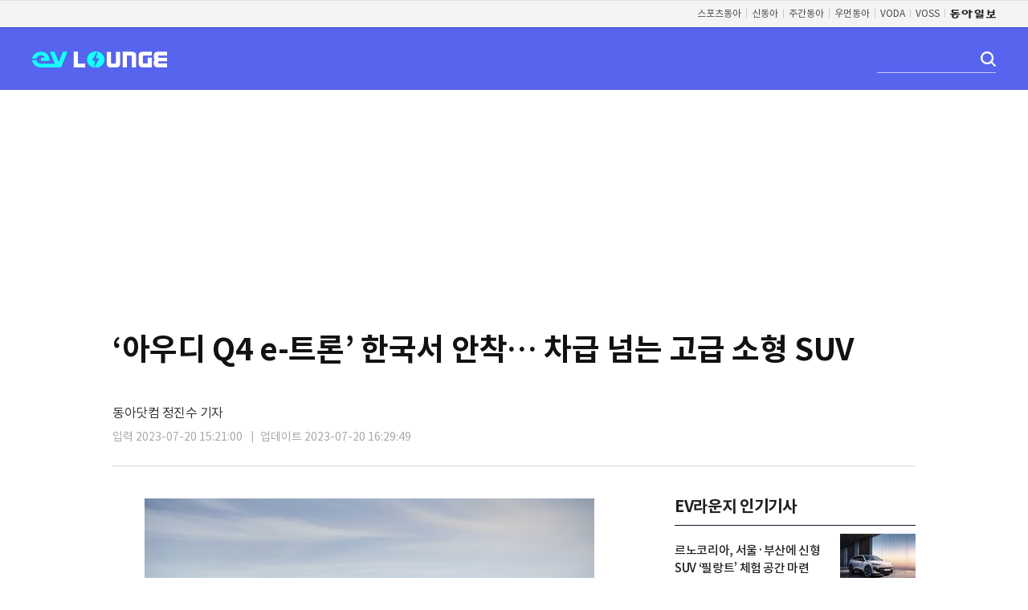

--- FILE ---
content_type: text/html; charset=UTF-8
request_url: https://evlounge.donga.com/FOREV/List/3/01/20230720/120333424/2
body_size: 11165
content:
<!doctype html>
<html lang="ko">
    <head>
    <title>‘아우디 Q4 e-트론’ 한국서 안착… 차급 넘는 고급 소형 SUV｜EV라운지</title>
    <meta http-equiv='Content-Type' content='text/html; charset=utf-8'>
    <meta http-equiv="X-UA-Compatible" content="IE=edge">
    <meta name='description' content="50년이 넘은 아우디 브랜드 슬로건 &lsquo;기술을 통한 진보(Vorsprung durch Technik)&rsquo;는 지금 들어도 시대 흐름과 잘 맞아 떨어진다. 기술을 전면에 내걸고 혁신을 이루려는 의지가 문구를 통해 고스란히 느껴진다.   진보한 고급차 개발에 초점을 맞춰온 아&hellip; 이브이라운지">
    <meta name='writer' content='동아닷컴'>
    <meta name="referrer" content="no-referrer-when-downgrade" />
    <link rel="image_src" href="https://dimg1.donga.com/wps/EVLOUNGE/IMAGE/2023/07/20/120333053.2.jpg" />
    <meta name='robots' content='max-image-preview:standard'/>
<meta property="og:title" content="‘아우디 Q4 e-트론’ 한국서 안착… 차급 넘는 고급 소형 SUV" />
<meta property="og:image" content="https://dimg1.donga.com/wps/EVLOUNGE/IMAGE/2023/07/20/120333053.2.jpg" />
<meta property="og:image:width" content="560" />
<meta property="og:image:height" content="373" />
<meta property="og:type" content="article" />
<meta property="og:site_name" content="EV LOUNGE" />
<meta property="og:description" content="50년이 넘은 아우디 브랜드 슬로건 ‘기술을 통한 진보(Vorsprung durch Technik)’는 지금 들어도 시대 흐름과 잘 맞아 떨어진다. 기술을 전면에 내걸고 혁신을 이루려는 의지가 문구를 통해 고스란히 느껴진다.   진보한 고급차 개발에 초점을 맞춰온 아…" />
<meta property="og:pubdate" content="2023-07-20 15:21:00" />
<meta property='og:url' content='https://evlounge.donga.com/FOREV/List/3/01/20230720/120333424/2'><meta name='twitter:url' content='https://evlounge.donga.com/FOREV/List/3/01/20230720/120333424/2' />
<meta name="twitter:card" content="summary_large_image" />
<meta name="twitter:image:src" content="https://dimg1.donga.com/wps/EVLOUNGE/IMAGE/2023/07/20/120333053.2.jpg" />
<meta name="twitter:site" content="@dongamedia" />
<meta name="twitter:description" content="50년이 넘은 아우디 브랜드 슬로건 ‘기술을 통한 진보(Vorsprung durch Technik)’는 지금 들어도 시대 흐름과 잘 맞아 떨어진다. 기술을 전면에 내걸고 혁신을 이루려는 의지가 문구를 통해 고스란히 느껴진다.   진보한 고급차 개발에 초점을 맞춰온 아…" />
<meta name="twitter:title" content="‘아우디 Q4 e-트론’ 한국서 안착… 차급 넘는 고급 소형 SUV" />
<meta itemprop="name" content="‘아우디 Q4 e-트론’ 한국서 안착… 차급 넘는 고급 소형 SUV">
<meta itemprop="description" content="50년이 넘은 아우디 브랜드 슬로건 ‘기술을 통한 진보(Vorsprung durch Technik)’는 지금 들어도 시대 흐름과 잘 맞아 떨어진다. 기술을 전면에 내걸고 혁신을 이루려는 의지가 문구를 통해 고스란히 느껴진다.   진보한 고급차 개발에 초점을 맞춰온 아…">
<meta itemprop="image" content="https://dimg1.donga.com/wps/EVLOUNGE/IMAGE/2023/07/20/120333053.2.jpg">
    <link rel='stylesheet' type="text/css" href="https://image.donga.com/ev/2023/pc/css/common.css?t=20231031" />
    <link rel="stylesheet" type="text/css" href="https://image.donga.com/donga/css.v.2.0/slick.css"/>
    <script type="text/javascript" src="https://image.donga.com/donga/js.v.1.0/jquery-latest.js"></script>
    <script type='text/javascript' src='https://image.donga.com/donga/js.v.1.0/jquery-ui.js'></script>
    <script type='text/javascript' src='https://image.donga.com/donga/js.v.1.0/jquery-cookie.js'></script>
    <script type="text/javascript" src="https://image.donga.com/donga/js.v.2.0/donga_ui.js"></script>
    <script type="text/javascript" src="https://image.donga.com/donga/js.v.2.0/slick.js"></script>
    <script type="text/javascript" src="https://image.donga.com/ev/2023/pc/js/common.js?t=20231031"></script>
    
    <script async src="https://securepubads.g.doubleclick.net/tag/js/gpt.js"></script>
    
<script type="text/javascript" src="https://image.donga.com/donga/js.v.1.0/GAbuilder.js?t=20240911"></script>
<script type="text/javascript">
gabuilder = new GAbuilder('GTM-K85HLKR') ;
let pageviewObj = {
    'up_login_status' : 'N',
        'ep_contentdata_content_id' : '120333424' ,
        'ep_contentdata_content_title' : '‘아우디 Q4 e-트론’ 한국서 안착… 차급 넘는 고급 소형 SUV' ,
        'ep_contentdata_delivered_date' : '2023-07-20 15:21:00' ,
        'ep_contentdata_content_category_1depth' : '자동차' ,
        'ep_contentdata_content_category_2depth' : '신차' ,
        'ep_contentdata_content_type' : '-' ,
        'ep_contentdata_content_tags' : '-' ,
        'ep_contentdata_author_name' : '정진수(brjeans)' ,
        'ep_contentdata_content_source' : '경제뉴스취재' ,
        'ep_contentdata_content_multimedia' : '4' ,
        'ep_contentdata_content_characters' : '2513' ,
        'ep_contentdata_content_loginwall' : 'N' ,
        'ep_contentdata_content_series' : '-' ,
        'ep_contentdata_content_issue' : '-' ,
        'ep_contentdata_author_dept' : '-'
}
gabuilder.GAScreen(pageviewObj);
</script>
    </head>
    <body class='view_bg'>
        
<!-- Google Tag Manager (noscript) -->
<noscript><iframe src='https://www.googletagmanager.com/ns.html?id=GTM-K85HLKR' height='0' width='0' style='display:none;visibility:hidden'></iframe></noscript>
<!-- End Google Tag Manager (noscript) -->
        <div class="skip">
    <a href="#content">본문바로가기</a>
</div>
<!-- gnb -->
<div id='gnb'>
    <div class='gnb_box'>
        <ul class='gnbLeft'>
            
        </ul>
        <ul class='gnb_right'>
            <li><a href='https://sports.donga.com' target='_blank' alt='SPORTS' title='SPORTS'>스포츠동아</a></li><li><a href='https://shindonga.donga.com' target='_blank' alt='SHINDONGA' title='SHINDONGA'>신동아</a></li><li><a href='https://weekly.donga.com' target='_blank' alt='WEEKLY' title='WEEKLY'>주간동아</a></li><li><a href='https://woman.donga.com' target='_blank' alt='WOMAN' title='WOMAN'>우먼동아</a></li><li><a href='https://voda.donga.com/' target='_blank' alt='VODA' title='VODA'>VODA</a></li><li><a href='https://studio.donga.com/' target='_blank' alt='VOSS' title='VOSS'>VOSS</a></li><li><a href='https://www.donga.com'><img src='https://image.donga.com/pc/2022/images/common/btn_donga.png'></a></li>
        </ul>
    </div>
</div>
<!-- //gnb -->
<!-- header -->
<!-- 앱 팝업 -->
<div id="app_popup" class="app_popup">
    <div class="popup_con">
        <p class="txt"><span class="point">EV라운지 앱</span>에서만 <span class="point">이용할 수 있는 기능</span>입니다.</p>
        <a href="https://web.donga.com/lab/forev" class="btn_app">EV라운지 앱 구경하기</a>
        <span class="btn_close">팝업 닫기</span>
    </div>
</div>
<!-- //앱 팝업 -->
<div id="header" class="h_type h_type02">
    <div class="header_box">
        <div class="header_box2">
            <h1>
                <a href="https://evlounge.donga.com">EV LOUNGE</a>
            </h1>
            <div class="right_box">
                <!-- 검색 -->
                <div class="search_box">
                    <div class="search">
                        <form id='searchForm' name='searchForm' action='https://evlounge.donga.com/List' method='get' onsubmit="javascript:return searchChk();">
                            <fieldset>
                                <legend>검색창</legend>
                                <span>
                                    <input type="text" id="search" class="search_ipt" name="query" autocomplete="off" title="검색어 입력" value="" />
                                    <input type='hidden' name='p0' value='search' />
                                </span>
                                <submit class="btn_search" onclick="javascript:$('#searchForm').submit();">
                            </fieldset>
                        </form>
                    </div>
                </div>
                <!-- //검색 -->
            </div>
        </div>
    </div>
</div>
<script>
    function searchChk()
    {
        var query = $('#search').val();
        query = $.trim( query ) ;

        if ( query == '' ) return false ;
        else
        {
            if( query.length >= 1 )
            {
                if( query.length > 100 )
                {
                    alert("검색어는 최대 100자까지만 입력가능합니다.");
                    $('#search').val(query.substring(0, 100));
                }
            }
            else
            {
                return false ;
            }
        }
    }

    function logout()
    {
        var gourl = encodeURIComponent(location.href) ;
        var logoutUrl = "https://evlounge.donga.com/member?m=logout&gourl=" + gourl ;
    
        location.href = logoutUrl ;
    }    

    spinTopBoardParams = new Array() ;
</script>
<script>
    window.googletag = window.googletag || {cmd: []};
    googletag.cmd.push(function() {
    googletag.defineSlot('/106061858/evlounge_v_970250', ['fluid', [970, 250]], 'div-gpt-ad-1675388054234-0').addService(googletag.pubads());
    googletag.pubads().enableSingleRequest();
    googletag.enableServices();
    });
</script>
<!-- /106061858/evlounge_v_970250 -->
<div id='div-gpt-ad-1675388054234-0' style='min-width: 970px; min-height: 250px; text-align:center;'>
    <script>
    googletag.cmd.push(function() { googletag.display('div-gpt-ad-1675388054234-0'); });
    </script>
</div>
<!-- //header -->
        <div id="login_popup">
    <div class="pop_wrap">
        <div class="pop_top">
            <span class="tit">로그인</span>
            <button type="button" class="btn_close"><span>닫기</span></button>
        </div>
        <div class="pop_mid">
            <ul class="sns_login">
                <li><a href='https://evlounge.donga.com/member?m=logout&sid=4&gourl=https%3A%2F%2Fevlounge.donga.com%2FFOREV%2FList%2F3%2F01%2F20230720%2F120333424%2F2' class='btn_naver'><span>네이버</span></a></li>
                <li><a href='https://evlounge.donga.com/member?m=logout&sid=3&gourl=https%3A%2F%2Fevlounge.donga.com%2FFOREV%2FList%2F3%2F01%2F20230720%2F120333424%2F2' class='btn_kakaotalk'><span>카카오</span></a></li>
            </ul>
            <p class="desc"><a href="mailto:evlounge@donga.com?subject=[EV Lounge] 문의합니다.">문의하기</a></p>
        </div>
    </div>
</div>
        <!-- wrap -->
        <div id="dongawrap">
            <div id="view">
    <div id="container" class="view_wrap">
        <div class="article_title">
    <div class="location"><!--<a href="#">뉴스</a> > <a href="#">정치</a>--></div>
    <h1 class="title">‘아우디 Q4 e-트론’ 한국서 안착… 차급 넘는 고급 소형 SUV</h1>
    <div class='report'>동아닷컴 정진수 기자 </div>
    <div class='title_foot'><span class='date01'>입력 2023-07-20 15:21:00</span> <span class='date01'>업데이트 2023-07-20 16:29:49</span></div>
</div>        <div id='content'>
                <div class="article_view">
        <div class="article_txt">
            <div class='articlePhotoC'><span class='thumb' style='width:560px'><img src='https://dimg.donga.com/wps/EVLOUNGE/IMAGE/2023/07/20/120333053.2.jpg' alt='' /></span></div>50년이 넘은 아우디 브랜드 슬로건 ‘기술을 통한 진보(Vorsprung durch Technik)’는 지금 들어도 시대 흐름과 잘 맞아 떨어진다. 기술을 전면에 내걸고 혁신을 이루려는 아우디 의지가 이 문구를 통해 고스란히 느껴진다. 진보한 고급차 개발에 초점을 맞춰온 아우디가 현재는 전동화 태세전환에 기술 역량을 집중하고 있다. <br><br>아우디는 지난해 11만8169대의 전기차를 전 세계 고객에게 인도했다. 특히 전체 판매량 가운데 순수 전기차의 비중은 2021년 보다 44% 늘었다. 아우디 순수 전기차 라인인 e-트론은 미래적이고 감성적인 디자인과 다이내믹한 주행 성능, 최신 기술과 편의 기능을 갖춘 아우디 DNA와 첨단 기술을 이상적으로 결합한 혁신적인 전기차다.<br><br>이 가운데 지난해 4월 출시된 아우디 최신 전기차 Q4 e-트론은 MEB 플랫폼에 기반한 첫 모델이다. 출시 이후 지난해 글로벌 마켓에서 5만2784대를 출고하며 아우디 전기차 중 가장 많은 판매를 달성했다. 아우디 Q4 e-트론은 앞으로 고급 전기차의 대중화를 이끌 것으로 가장 기대되는 모델 중 하나다. <br><br>Q4 e-트론은 WLTP 기준 최대 520km의 긴 주행 거리로 높은 일상적 실용성을 자랑한다. 낮은 무게 중심과 균형 잡힌 무게 분산으로 스포티한 주행과 정확한 핸들링, 탁월한 안전성을 갖췄다. 또한 콘셉카 디자인이 그대로 적용돼 넉넉한 실내 공간과 사용자를 배려한 선구적인 솔루션을 제공하는 모델이다.<br><div class='articlePhotoC'><span class='thumb' style='width:560px'><img src='https://dimg.donga.com/wps/EVLOUNGE/IMAGE/2023/07/20/120333058.2.jpg' alt='' /></span></div><br>아우디 Q4 e-트론과 Q4 스포트백 e-트론은 지난해 10월 1235대가 판매돼 출시 한 달 만에 수입차 베스트셀링 모델에 선정된 바 있다. 2022년 총 1987대를 판매해 고급 소형 수입 전기차 가운데 가장 많은 판매대수를 기록했다.<br>    <br>이 차는 일상적인 주행과 장거리 주행 모두를 만족하는 것이 특징이다. 합산 최고 출력 204마력과 최대 토크 31. 6kg.m의 스포티한 주행 성능을 자랑한다. 최고 속도는 160km(안전 제한 속도)다. 두 모델 모두 82kWh용량의 리튬 이온 배터리를 탑재해 1회 충전 시 복합 기준 ‘아우디 Q4 e-트론 40’는 368km, ‘아우디 Q4 스포트백 e-트론 40’은 357km의 주행이 가능하다. 도심과 장거리 등 다양한 주행 상황에 모두 적합한 주행거리를 갖춘 셈이다. 또한 아우디 드라이브 셀렉트를 통해 5가지 주행 모드 중 취향에 맞는 주행 모드를 선택할 수 있어 모든 상황에서 다이내믹하고 안정감 있는 드라이빙 퍼포먼스를 선사한다. 아우디 Q4 e-트론과 아우디 Q4 스포트백 e-트론은 가정과 공공, 또는 아우디 네트워크 내에 설치된 충전소에서 완속(AC) 및 급속 (DC) 충전이 가능하고, 급속 충전 시 최대 135kW의 출력으로 충전할 수 있다. <br><div class='articlePhotoC'><span class='thumb' style='width:560px'><img src='https://dimg.donga.com/wps/EVLOUNGE/IMAGE/2023/07/20/120333075.2.jpg' alt='' /></span></div><br>특히 신차는 아우디의 새로운 전기차 디자인을 가늠할 수 있어 중요한 모델로 꼽힌다. Q4 e-트론 외관은 2019년 초에 선보였던 컨셉트카의 디자인을 그대로 양산 모델로 구현한 것으로, 전기차라는 강렬한 존재감은 물론 전기차 시대를 향한 아우디의 진일보한 디자인 언어를 보여준다. 차량 전면부의 수직 스트럿이 들어간 8각형 싱글프레임 전면 그릴은 널찍한 디자인으로 순수 전기 모델의 디자인 특징을 보여준다. 두 모델의 스포티한 디자인은 짧은 전방 오버행, 큼지막한 휠, 넓은 트랙과 근육질의 차체를 기반으로 강조된 비율에서 드러난다. 차체의 모든 선은 정밀하고 또렷하게 표현돼 한층 더 날렵한 디자인을 선보인다. 또한 낮은 3차원 스포일러와 부분적으로 덮여 있는 리어 액슬의 트롤 암 등 공기역학적 디자인으로 각각 0.28과 0.26의 항력 계수를 달성해 높은 효율성을 자랑한다.<br><br>실내는 풀사이즈 SUV에 맞먹는 넓은 실내 공간과 더불어 간결한 동력 구조 덕분에 센터 터널이 없어 앞좌석뿐 아니라 뒷좌석에도 넉넉한 레그룸과 수납공간을 제공해 넓고 탁 트인 느낌을 준다. 시프트 패들이 포함된 더블 스포크 스포츠 스티어링 휠, 뒷좌석 폴딩 시트, 엠비언트 라이트, 앞좌석 도어 엔트리 라이트가 아우디만의 고품격 감성을 연출한다. 또한, ‘아우디 Q4 스포트백 e-트론’은 S 로고 가죽 스포츠 시트, 블랙 헤드라이닝, 스테인리스 스틸 페달, 매트 브러시 다크 알루미늄 인레이, S 로고 발광 도어 실 플레이트가 기본으로 적용돼 스포티한 매력을 한층 더 강조했다.<br><br>Q4 e-트론은 탑승자의 즐겁고 안전한 주행을 위해 다양한 안전 및 편의 사양을 기본으로 탑재하고 있다. 사각지대에서 차량이 접근해 오는 경우 사이드 미러에 경고등을 점멸하는 ‘사이드 어시스트’, ‘어댑티브 크루즈 어시스트’, ‘엑티브 레인 어시스트’, 보다 쉬운 주차를 도와주는 ‘전후방 주차 보조시스템 등을 탑재해 편리한 주행을 도와준다. 또한 폭스바겐그룹의 전기차 전용 플랫폼인 MEB의 장점을 활용한 앞바퀴 조향각의 확장으로 회전반경이 10.2m로 짧아져 운전의 편의성도 제공한다.<br><br>아우디 Q4 e-트론 40 가격은 5970만, Q4 e-트론 40 프리미엄은 6670만 원이다. 아우디 Q4 스포트백 e-트론 40 가격은 6370만, 프리미엄 모델은 7070만 원으로 책정됐다.<br><div class='articlePhotoC'><span class='thumb' style='width:500px'><img src='https://dimg.donga.com/wps/EVLOUNGE/IMAGE/2023/07/20/115554331.4.jpg' alt='' /></span></div><br><!--BYLINE-->동아닷컴 정진수 기자 brjeans@donga.com<!--//BYLINE--><br><br>
        </div>
    </div>

    <div class="reply_box">
        
    </div>        </div>
        <div id="aside" class="aside">
    <!-- 인기기사 -->
    <div class='popular_news'><h2>EV라운지 인기기사</h2><ul class='img_list'><li><div class='thumb'><a href='https://evlounge.donga.com/FOREV/article/all/20260120/133190134/2'><img src='https://dimg.donga.com/a/94/65/90/1/wps/EVLOUNGE/IMAGE/2026/01/20/133190137.1.jpg' alt='르노코리아, 서울·부산에 신형 SUV ‘필랑트’ 체험 공간 마련' /></a></div><div class='cont_info'><a href='https://evlounge.donga.com/FOREV/article/all/20260120/133190134/2'><p class='txt'>르노코리아, 서울·부산에 신형 SUV ‘필랑트’ 체험 공간 마련</p></a></div></li><li><div class='thumb'><a href='https://evlounge.donga.com/FOREV/article/all/20260116/133170650/2'><img src='https://dimg.donga.com/a/94/65/90/1/wps/EVLOUNGE/IMAGE/2026/01/16/133170606.3.jpg' alt='볼보코리아 “바퀴 달린 스마트폰 시대 열겠다”… 테슬라 ‘정조준’ 전기차 드라이브' /></a></div><div class='cont_info'><a href='https://evlounge.donga.com/FOREV/article/all/20260116/133170650/2'><p class='txt'>볼보코리아 “바퀴 달린 스마트폰 시대 열겠다”… 테슬라 ‘정조준’ 전기차 드라이브</p></a></div></li><li><div class='thumb'><a href='https://evlounge.donga.com/FOREV/article/all/20260123/133220024/2'><img src='https://dimg.donga.com/a/94/65/90/1/wps/EVLOUNGE/IMAGE/2026/01/23/133220005.3.jpg' alt='현대차그룹, 영국·미국서 연속 수상… ‘제품 경쟁력’ 글로벌 인정' /></a></div><div class='cont_info'><a href='https://evlounge.donga.com/FOREV/article/all/20260123/133220024/2'><p class='txt'>현대차그룹, 영국·미국서 연속 수상… ‘제품 경쟁력’ 글로벌 인정</p></a></div></li><li><div class='thumb'><a href='https://evlounge.donga.com/FOREV/article/all/20260115/133166110/2'><img src='https://dimg.donga.com/a/94/65/90/1/wps/EVLOUNGE/IMAGE/2026/01/15/133165884.3.jpg' alt='아우디코리아, 2026년 ‘새로운 도약’ 선언… “신형 A6·Q3 기대해도 좋다”' /></a></div><div class='cont_info'><a href='https://evlounge.donga.com/FOREV/article/all/20260115/133166110/2'><p class='txt'>아우디코리아, 2026년 ‘새로운 도약’ 선언… “신형 A6·Q3 기대해도 좋다”</p></a></div></li><li><div class='thumb'><a href='https://evlounge.donga.com/FOREV/article/all/20260123/133215230/3'><img src='https://dimg.donga.com/a/94/65/90/1/wps/EVLOUNGE/IMAGE/2026/01/23/133215214.3.jpg' alt='140주년 ‘메르세데스-벤츠’ 10종 신차 공세' /></a></div><div class='cont_info'><a href='https://evlounge.donga.com/FOREV/article/all/20260123/133215230/3'><p class='txt'>140주년 ‘메르세데스-벤츠’ 10종 신차 공세</p></a></div></li></ul></div>
    <!-- //인기기사 -->
    <script>
  window.googletag = window.googletag || {cmd: []};
  googletag.cmd.push(function() {
    googletag.defineSlot('/106061858/evloung_m_300600', [[300, 600], 'fluid'], 'div-gpt-ad-1675389122414-0').addService(googletag.pubads());
    googletag.pubads().enableSingleRequest();
    googletag.enableServices();
  });
</script>
<!-- /106061858/evloung_m_300600 -->
<div id='div-gpt-ad-1675389122414-0' style='min-width: 300px; min-height: 600px; text-align:center;'>
  <script>
    googletag.cmd.push(function() { googletag.display('div-gpt-ad-1675389122414-0'); });
  </script>
</div>
    <!-- 시승기기 -->
    <div class='car_column'><h2>시승기</h2><div class='column_con'><div class='thumb_box'><span class='thumb_img'><a href='https://evlounge.donga.com/FOREV/article/all/20251022/132612062/1'><img src='https://dimg.donga.com/a/300/190/90/1/wps/EVLOUNGE/IMAGE/2025/10/22/132612060.2.jpg' alt='혼다 ‘CR-V’ 30주년… 도심형 SUV 시장 개척' /></a></span><span class='t_in'><a href='https://evlounge.donga.com/FOREV/article/all/20251022/132612062/1'>혼다 ‘CR-V’ 30주년… 도심형 SUV 시장 개척</a></span></div></div><a href='https://evlounge.donga.com/List/0102' class='btn_more'>더보기 ></a></div>
    <!-- //시승기 -->
</div>    </div>
    <div class='left_ad'><script>
  window.googletag = window.googletag || {cmd: []};
  googletag.cmd.push(function() {
    googletag.defineSlot('/106061858/evlounge_v_l_120600', [[160, 600], 'fluid'], 'div-gpt-ad-1675388994955-0').addService(googletag.pubads());
    googletag.pubads().enableSingleRequest();
    googletag.enableServices();
  });
</script>
<!-- /106061858/evlounge_v_l_120600 -->
<div id='div-gpt-ad-1675388994955-0' style='min-width: 160px; min-height: 600px; text-align:center;'>
  <script>
    googletag.cmd.push(function() { googletag.display('div-gpt-ad-1675388994955-0'); });
  </script>
</div>

<script>
$(window).on("load", function()
{
    var fix_h = 0 ;
    var footerAD_h = 0 ;

    var left_ad_top = parseInt($(".left_ad").css("top")) ;
    var left_ad_h = parseInt($(".left_ad").height()) ;

    var stopTop = left_ad_top ;
    var stopBottom = parseInt($('#container').height()) ;

    if ( $('#div-gpt-ad-1676250154370-0').length )
    {
        footerAD_h = parseInt($('#div-gpt-ad-1676250154370-0').innerHeight()) ;
    }
    stopBottom = stopBottom - ( footerAD_h * 2 ) ;

    $(window).scroll(function()
    {
        var scrollTop = $(document).scrollTop() ;

        if ($('.header_box').is(':visible') != false )
        {
            fix_h = parseInt( $(".header_box").height() ) ;
            scrollTop = scrollTop + fix_h ;
        }

        if ( ( scrollTop > stopTop ) && ( scrollTop < ( stopBottom - fix_h ) ) )
        {
            $(".left_ad").stop().animate({"top": scrollTop +  "px"}, 700) ;
        }
    }) ;
});
</script></div>
</div>
<script>
    window.googletag = window.googletag || {cmd: []};
    googletag.cmd.push(function() {
    googletag.defineSlot('/106061858/evlounge_m_970250', [[970, 250], 'fluid'], 'div-gpt-ad-1676250154370-0').addService(googletag.pubads());
    googletag.pubads().enableSingleRequest();
    googletag.enableServices();
    });
</script>
<!-- /106061858/evlounge_m_970250 -->
<div id='div-gpt-ad-1676250154370-0' style='min-width:970px;min-height:250px;text-align:center'>
  <script>
    googletag.cmd.push(function() { googletag.display('div-gpt-ad-1676250154370-0'); });
  </script>
</div>        
    <!-- footer -->
    <div id="footer_wrap">
        
                <footer id="footer">
            <div class="footerBox">
                <div class='footerNav'>
                    <p>
                        <strong>동아일보</strong>
                        <a href='https://www.donga.com/dongailbo' class='bgNone'>회사소개</a><span class="txt_bar">|</span>
                        <a href='https://www.donga.com/dongailbo?m=culture'>문화스포츠사업</a><span class="txt_bar">|</span>
                        <a href='http://www.presseum.or.kr'>신문박물관</a><span class="txt_bar">|</span>
                        <a href='http://www.inchonmemorial.co.kr'>인촌기념회</a><span class="txt_bar">|</span>
                        <a href='http://www.hjpeace.or.kr'>화정 평화재단</a><span class="txt_bar">|</span>
                        <a href='https://www.donga.com/dongailbo?m=manual'>신문광고안내</a><span class="txt_bar">|</span>
                        <a href='https://readers.donga.com'>독자라운지(구독신청)</a><span class="txt_bar">|</span>
                        <a href='https://www.donga.com/dongailbo?m=copyright'>저작물 사용</a><span class="txt_bar">|</span>
                        <a href='https://www.donga.com/dongailbo?m=comment'>기사의견·제보</a><span class="txt_bar">|</span>
                        <a href='https://www.donga.com/dongailbo?m=problem'>정정보도 신청</a>
                    </p>
                    <div class='address'>주소: 서울특별시 종로구 청계천로 1 <span class="txt_bar">|</span> ☎: 02-2020-0114 <span class="txt_bar">|</span> 사업자등록번호: 102-81-03525 <span class="txt_bar">|</span> 대표자명: 임채청</div>
                    <p>
                        <strong>동아닷컴</strong>
                        <a href='https://www.donga.com/company' class='bgNone'>회사소개</a><span class="txt_bar">|</span>
                        <a href='https://www.donga.com/company?m=adguide'>광고 (인터넷, 전광판)</a><span class="txt_bar">|</span>
                        <a href='https://www.donga.com/company?m=cooperation'>제휴안내</a><span class="txt_bar">|</span>
                        <a href='http://faq.donga.com'>고객센터</a><span class="txt_bar">|</span>
                        <a href='https://secure.donga.com/membership/policy/service.php'>이용약관</a><span class="txt_bar">|</span>
                        <a href='https://secure.donga.com/membership/policy/privacy.php'><strong>개인정보처리방침</strong></a><span class="txt_bar">|</span>
                        <a href='https://secure.donga.com/membership/policy/teenager.php'>청소년보호정책(책임자: 구민회)</a><span class="txt_bar">|</span>
                        <a href='https://www.donga.com/news/sitemap'>사이트맵</a><span class="txt_bar">|</span>
                        <a href='https://rss.donga.com/'>RSS <img src='https://image.donga.com/home2011/images/footer_icon_rss.gif' alt='rss'></a>
                    </p>
                </div>
                <div class='copyright'>
                    <p class="address">
                        주소: 서울특별시 서대문구 충정로 29 <span>|</span>
                        Tel: 02-360-0400 <span>|</span>
                        등록번호: 서울아00741 <span>|</span>
                        발행일자: 1996.06.18 <span>|</span>
                        등록일자: 2009.01.16 <span>|</span>
                        발행인: 신석호 <span>|</span> 편집인: 이성호
                    </p>
                    <p class='fLogo'>
                        Copyright by <strong>dongA.com</strong> All rights reserved.
                        <iframe class="footerBanner  type01" src="https://image.donga.com/donga2013/html/2014_f_banner.html" frameborder="0" scrolling="no" title="하단 배너"></iframe>
                    </p>
                </div>
            </div>
        </footer>
    </div>
    <!-- //footer -->
        <!-- 속보 ,  회원가입유도 , 구독유도 -->
    <div id="alarm_msg">
        
    </div>
    <div id="subscribe_toast">
        <div class="toase_cont">
            <p class="txt"></p>
        </div>
    </div>
    <!-- //속보 ,  회원가입유도 , 구독유도 -->

<script>
$(document).ready(function(){
    getMyscrap() ;
    $('#alarm_msg').show() ;

    $('.right_box .btn_bookmark').click( function() {
        $('#subscribe_toast').fadeIn(300).delay(1000).fadeOut(300);
    });

    $('.mypage_info .btn_bookmark').click( function() {
        $('#subscribe_toast').fadeIn(300).delay(1000).fadeOut(300);
    });

    $('#popup_type03 .btn_ok').click( function() {
        $('#subscribe_toast').fadeIn(300).delay(1000).fadeOut(300);
    });

    $('.article_view .txt_link').on('click', function(){
        var text = $(this).text().substr(0, 50);
        if ( text )
        {
            let eventObj = {};
            eventObj = {
                event_name : 'click_content_event',
                ep_button_name : text,
                ep_button_area : '기사콘텐츠',
                ep_button_area2 : '하이퍼링크',
                ep_button_category : '기사뷰'
            }
            gabuilder.GAEventOBJ(eventObj) ;
        }
    });
});

//구독버튼 클릭
$(document).on('click', '.btn_subscribe[data-scrap][data-scrap_type][data-scrap_name]' , function(){
    var sid = $(this).data('scrap') ;
    var stype = $(this).data('scrap_type') ;
    var sname = $(this).data('scrap_name') ;
    if ( sid && stype && sname ) {
        var idx = $(this).data('scrap_idx') ;
        var position = $(this).data('scrap_position') ;
        var mode = 'toggle' ;
        if ( position == 'mypage' ) { mode = 'mypage_toggle' }
        scrap(mode, stype, sid, sname, position, idx) ;
    }
});

function setCookies(key, value, expire)
{
    var exdate = new Date();
    exdate.setDate(exdate.getDate() + expire);

    var cookie_value = escape(value) + ((expire == null) ? '' : '; expires=' + exdate.toUTCString() + ", secure: true" );
    document.cookie = key + '=' + cookie_value + "; path=/; domain=donga.com;" ;

    return false;
}

function scrap(m, stype='', sid='', sname='', position='', idx='')
{
    var addmsg = "" ;
    var m_arr = m.split('_');
    if (m_arr.length > 1)
    {
        m = m_arr[1] ;
        addmsg = "<br>화면을 새로고침 해주세요" ;
    }

    $.ajax({
        type: "GET",
        url: "https://evlounge.donga.com/news/scrap?m=" + m + "&stype=" + stype + "&sid=" + sid + "&sname=" + sname + "&idx=" + idx,
        dataType: "html",
        success: function (result) {
            if (m == 'myinfo')
            {
                $(".subscribe_tit").html(result);
                $(".left_info .btn_more").show();
            }
            else if (m == 'myscrap')
            {
                var scrapArr = result.split("|");
                for (var i = 0; i <scrapArr.length; i++)
                {
                    $('button.btn_subscribe[data-scrap= "' + scrapArr[i] + '"]').addClass('on');
                };
            }
            else
            {
                var gtm_type = "" ;
                if (stype == 'issue') gtm_type = "이슈" ;
                else if (stype == 'series') gtm_type = "연재" ;
                else if (stype == 'reporter') gtm_type = "기자" ;

                var gtm_sname = sname ;
                var ga_sname = "" ;
                if (stype == 'reporter')
                {
                    var gtm_sidArr = sid.split("@");
                    gtm_sname = sname + '('+gtm_sidArr[0]+')' ;

                    ga_sname = sname + "(" + sid + ")" ;
                    sname = sname + " 기자" ;
                }
                else if (stype == 'keyword')
                {
                    ga_sname = sname ;
                    sname = sname + " 키워드" ;
                }

                if (result == 'NeedLogin')
                {
                    let eventObj = {};
                    eventObj = {
                        event_name : 'logout_subscribe_event',
                        ep_button_name : gtm_sname,
                        ep_button_area : '구독하기',
                        ep_button_category : '구독하기',
                        ep_subscribe_type : gtm_type,
                        ep_subscribe_name : gtm_sname
                    }
                    gabuilder.GAEventOBJ(eventObj) ;

                    let customObj = {};
                    customObj = {
                        ep_contentdata_content_title : document.title ,
                        ep_subscribe_name : gtm_sname ,
                        ep_subscribe_type : gtm_type
                    }
                    var ep_sign_up_method = "구독" ;
                    gabuilder.setMakeCookiePV(ep_sign_up_method, 'ga4Articleinfo', 'donga.com', 10, 'https://secure.donga.com/membership/login.php?gourl=https%3A%2F%2Fevlounge.donga.com%2FFOREV%2FList%2F3%2F01%2F20230720%2F120333424%2F2', customObj, true) ;

                    //var targetUrl = "https://secure.donga.com/membership/login.php?gourl=https%3A%2F%2Fevlounge.donga.com%2FFOREV%2FList%2F3%2F01%2F20230720%2F120333424%2F2" ;
                    //location.href = targetUrl ;
                }
                else if (result == 'blockedkeyword' )
                {
                    $("#subscribe_toast .txt").html("<span class='tit'>비속어나 금지어가 사용되었습니다</span>");
                    $(".subscribe_tit .subscribe_box > div").last().css( "display", "none" );
                }
                else
                {
                    var my_gudokcnt = parseInt($('#my_gudokcnt').text()) ;

                    //tag
                    if (result == 'insert' && stype == 'keyword')
                    {
                        $("#subscribe_toast .txt").html("<span class='tit'>"+sname+"</span> 구독이 <span class='application'>완료</span> 되었습니다");
                        $('#my_gudokcnt').text(my_gudokcnt+1);
                    }
                    else if (result == 'insert')
                    {
                        $("#subscribe_toast .txt").html("<span class='tit'>"+sname+"</span> 구독이 <span class='application'>완료</span> 되었습니다" + addmsg);
                        $("#btn_subscribe .txt").html("<span class='icon_subscribe'>구독중</span>");
                        $('#btn_subscribe').addClass("on");
                        $('#alarm_msg').addClass('close').hide();
                        $('.btn_subscribe[data-scrap= "' + sid + '"]').addClass('on');
                        $('#my_gudokcnt').text(my_gudokcnt+1);
                        if ( $('.count_subscribe[data-scrap= "' + sid + '"]').length > 0 )
                        {
                            var thisCnt = parseInt($('.count_subscribe[data-scrap= "' + sid + '"]').html()) ;
                            $('.count_subscribe[data-scrap= "' + sid + '"]').html(thisCnt+1) ;
                        }
                    }
                    else if (result == 'delete')
                    {
                        $("#subscribe_toast .txt").html("<span class='tit'>"+sname+"</span> 구독이 <span class='application'>취소</span> 되었습니다");
                        $("#btn_subscribe .txt").html("<span class='icon_subscribe'>구독</span>");
                        $('#btn_subscribe').removeClass("on");
                        $('#my_gudokcnt').text(my_gudokcnt-1);
                        $('.btn_subscribe[data-scrap= "' + sid + '"]').removeClass('on');
                        if ( $('.count_subscribe[data-scrap= "' + sid + '"]').length > 0 )
                        {
                            var thisCnt = parseInt($('.count_subscribe[data-scrap= "' + sid + '"]').html()) ;
                            $('.count_subscribe[data-scrap= "' + sid + '"]').html(thisCnt-1) ;
                        }
                    }
                    else if (result == 'update')
                    {
                        $("#subscribe_toast .txt").html("<span class='tit'>수정 되었습니다</span>");
                    }
                    else if (result == 'duplicate')
                    {
                        $("#subscribe_toast .txt").html("<span class='tit'>이미 저장 되었습니다</span>");
                        $(".subscribe_tit .subscribe_box > div").last().css( "display", "none" );
                    }
                    else if (result == 'found')
                    {
                        $('.btn_subscribe[data-scrap= "' + sid + '"]').addClass('on');
                    }
                    else if (result == 'full')
                    {
                        $("#subscribe_toast .txt").html("<span class='tit'>구독 수를 초과했습니다 <br> 삭제 후 구독 해주세요</span>");
                        $(".subscribe_tit .subscribe_box > div").last().css( "display", "none" );
                    }

                    //ga
                    if ( result == 'insert' )
                    {
                        var action = "" ;
                        var label = "" ;
                        if ( stype == 'keyword' )
                        {
                            if ( position == '' || position == 'mypage' )
                            {
                                action = 'complete : subscribe btn' ;
                                label = stype + '_' + ga_sname ;
                            }
                        }
                        else
                        {
                            if (stype == 'reporter') sname = ga_sname ;

                            if ( position == '' || position == 'mypage' )
                            {
                                action = 'complete : subscribe btn' ;
                                label = stype + '_' + sname ;
                            }
                            else if ( position == 'alarm_msg' )
                            {
                                action = 'complete: encourage subscribe' ;
                                label = stype + '_' + sname ;
                            }
                        }

                        //ga4
                        if ( gtm_sname != "" && gtm_type != "" )
                        {
                            let eventObj = {};
                            eventObj = {
                                event_name : 'subscribe_event',
                                ep_button_name : gtm_sname,
                                ep_button_area : '구독하기',
                                ep_button_category : '구독하기',
                                ep_subscribe_type : gtm_type,
                                ep_subscribe_name : gtm_sname
                            }
                            gabuilder.GAEventOBJ(eventObj) ;
                        }
                    }
                }
            }
            if (m != 'select' && m != 'myinfo' && m != 'myscrap')
            {
                $('#subscribe_toast').fadeIn(300).delay(1300).fadeOut(300);
            }
        }
    });

    return false;
}

function bookmark(m, stype, idx, btn_gid='')
{
    var event_name = "" ;
    var btn_area = "" ;
    var btn_cate = "" ;
    var sectionId = ".3" ;

    if (sectionId == '.3')
    {
        event_name = "click_content_event" ;
        btn_area = "헤더" ;
        btn_cate = "기사뷰" ;
    }
    else if (sectionId == '.Mypage')
    {
        event_name = "click_event" ;
        btn_area = "북마크 기사리스트" ;
        btn_cate = "내콘텐츠" ;
    }

    $.ajax({
        type: "GET",
        url: "https://evlounge.donga.com/news/scrap?m=" + m + "&stype=" + stype + "&idx=" + idx,
        dataType: "html",
        success: function (result) {

            if (result == 'NeedLogin')
            {
                gabuilder.setMakeCookiePV('북마크', 'ga4Articleinfo', 'donga.com', 10, 'https://secure.donga.com/membership/login.php?gourl=https%3A%2F%2Fevlounge.donga.com%2FFOREV%2FList%2F3%2F01%2F20230720%2F120333424%2F2');
            }
            else
            {
                var my_bookmarkcnt = parseInt($('#my_bookmarkcnt').text()) ;

                if (result == 'insert')
                {
                    $("#subscribe_toast .txt").html("<span class='tit'>북마크가 등록 되었습니다</span>");
                    $('#btn_bookmark').addClass("on");

                    var gidTmp = idx.slice(-11);
                    var gid = gidTmp.slice(0, -2);
                    $('#bookmark_li_'+gid+' .icon_bookmark').addClass("on");
                    $('#my_bookmarkcnt').text(my_bookmarkcnt+1);

                    var bookmark_tit = $('#bookmark_li_'+gid+' .cont_info .tit').text() ;
                    var ga_tit = "" ;
                    if (ga_tit == '') ga_tit = bookmark_tit ;

                    let eventObj = {};
                    eventObj = {
                        event_name : event_name,
                        ep_button_name : '북마크 등록',
                        ep_button_area : btn_area,
                        ep_button_category : btn_cate
                    }
                    gabuilder.GAEventOBJ(eventObj) ;
                }
                else if (result == 'delete')
                {
                    $("#subscribe_toast .txt").html("<span class='tit'>북마크가 해제 되었습니다</span>");
                    $('#btn_bookmark').removeClass("on");

                    var gidTmp = idx.slice(-11);
                    var gid = gidTmp.slice(0, -2);
                    $('#bookmark_li_'+gid+' .icon_bookmark').removeClass("on");
                    $('#my_bookmarkcnt').text(my_bookmarkcnt-1);
                    //$('#bookmark_li_'+gid).remove();

                    let eventObj = {};
                    eventObj = {
                        event_name : event_name,
                        ep_button_name : '북마크 해제',
                        ep_button_area : btn_area,
                        ep_button_category : btn_cate
                    }
                    gabuilder.GAEventOBJ(eventObj) ;
                }
                else if (result == 'delete_all')
                {
                    $("#popup_type01").hide();
                    $("#fullScreenPopupLayer").hide();
                    $("#subscribe_toast .txt").html("<span class='tit'>북마크가 모두 삭제 되었습니다</span>");

                    setInterval(function() { location.reload(); }, 1000);
                }
                else if (result == 'found')
                {
                    $('#btn_bookmark').addClass("on");
                    $('.icon_bookmark').addClass("on");
                }
                else if (result == 'full')
                {
                    $("#subscribe_toast .txt").html("<span class='tit'>북마크 수를 초과했습니다 <br> 삭제 후 북마크 등록 해주세요</span>");
                }
            }
        }
    });
    return false;
}

function getMyscrap()
{
    var login_check = "" ;

    if (login_check == true )
    {
        scrap('myscrap');
    }
    else if ( $('.logout em').length > 0 )
    {
        // pc 메인
        scrap('myscrap');
    }

    return false;
}


</script>
    
</div>
<!-- //wrap -->





</body>
</html>


--- FILE ---
content_type: text/html; charset=UTF-8
request_url: https://yellow.contentsfeed.com/RealMedia/ads/adstream_sx.ads/www.donga.com/main@x30
body_size: 306
content:
<a href="https://yellow.contentsfeed.com/RealMedia/ads/click_lx.ads/www.donga.com/main/1644230986/x30/default/empty.gif/4178423977476c304f76674144504a61" target="_top"><img src="https://yellow.contentsfeed.com/RealMedia/ads/Creatives/default/empty.gif"  width="1" height="1" alt="" BORDER=0 border="0"></a>

--- FILE ---
content_type: text/html; charset=UTF-8
request_url: https://yellow.contentsfeed.com/RealMedia/ads/adstream_sx.ads/www.donga.com/main@x31
body_size: 306
content:
<a href="https://yellow.contentsfeed.com/RealMedia/ads/click_lx.ads/www.donga.com/main/1182714993/x31/default/empty.gif/4178423977476c304f76674143487179" target="_top"><img src="https://yellow.contentsfeed.com/RealMedia/ads/Creatives/default/empty.gif"  width="1" height="1" alt="" BORDER=0 border="0"></a>

--- FILE ---
content_type: text/html; charset=UTF-8
request_url: https://yellow.contentsfeed.com/RealMedia/ads/adstream_sx.ads/www.donga.com/main@x32
body_size: 306
content:
<a href="https://yellow.contentsfeed.com/RealMedia/ads/click_lx.ads/www.donga.com/main/1945606269/x32/default/empty.gif/4178423977476c304f76634144644a78" target="_top"><img src="https://yellow.contentsfeed.com/RealMedia/ads/Creatives/default/empty.gif"  width="1" height="1" alt="" BORDER=0 border="0"></a>

--- FILE ---
content_type: text/html; charset=utf-8
request_url: https://www.google.com/recaptcha/api2/aframe
body_size: 265
content:
<!DOCTYPE HTML><html><head><meta http-equiv="content-type" content="text/html; charset=UTF-8"></head><body><script nonce="LqcY-aog4F9csfDKNp_KcQ">/** Anti-fraud and anti-abuse applications only. See google.com/recaptcha */ try{var clients={'sodar':'https://pagead2.googlesyndication.com/pagead/sodar?'};window.addEventListener("message",function(a){try{if(a.source===window.parent){var b=JSON.parse(a.data);var c=clients[b['id']];if(c){var d=document.createElement('img');d.src=c+b['params']+'&rc='+(localStorage.getItem("rc::a")?sessionStorage.getItem("rc::b"):"");window.document.body.appendChild(d);sessionStorage.setItem("rc::e",parseInt(sessionStorage.getItem("rc::e")||0)+1);localStorage.setItem("rc::h",'1769224954920');}}}catch(b){}});window.parent.postMessage("_grecaptcha_ready", "*");}catch(b){}</script></body></html>

--- FILE ---
content_type: text/css
request_url: https://image.donga.com/ev/2023/pc/css/common.css?t=20231031
body_size: 91992
content:
@charset "utf-8";

/* reset */
html,body{width:100%;height:100%}
body,div,dl,dt,dd,ul,ol,li,h1,h2,h3,h4,h5,form,fieldset,p,button,strong,span,em,iframe,img{margin:0;padding:0}
body {font-family:"Noto Sans KR","맑은 고딕","Malgun Gothic","굴림", Gulim,'돋움',dotum,Helvetica,sans-serif;background:#fff;font-size:12px;line-height:140%;color:#333;-webkit-text-size-adjust:none; word-break:break-all;-ms-word-break:break-all } /* color , font-family , font-size 디자인가이드에 맞게사용 */
fieldset,img {border:0 none}
dl,ul,ol,menu,li {list-style:none}
blockquote, q {quotes: none}
blockquote:before, blockquote:after,q:before, q:after {content:'';content:none}
hr {display:none;}
table{border-collapse:collapse;border-spacing:0;}
legend, caption {width:0;height:0;font:0/0 Sans-serif;visibility:hidden;z-index: -1;}
input,select,textarea,button {vertical-align:top;}
button {background-color:transparent;cursor:pointer;font-family:"Noto Sans KR";} 
address,caption,cite,code,dfn,em,var {font-style:normal;font-weight:normal}
a:link, a:visited {text-decoration:none;color:#191919;}
a:hover, a:active {text-decoration:none;color:#008689;}
a:hover strong, a:active strong{color:#008689;text-decoration:none;}
a:hover h1, a:active h1{color:#008689;text-decoration:none;}
a:hover span, a:active span{color:#008689;text-decoration:none;}
a:hover em, a:active em{color:#008689;text-decoration:none;}
a:hover p, a:active p {color:#008689;text-decoration:none;}

/* 스킵네비 */
.skip {position:relative;z-index:9999999;}
.skip a {position:absolute;left:0;top:-110px;width:110px;height:30px;line-height:30px;background:#0059bd;font-weight:bold;color:#fff;text-align:center;}
.skip a:active, .skip a:focus {top:0;cursor:pointer;}

/* 폰트 */
@font-face {
	font-family:"Noto Sans KR";
	font-style: normal;
	font-weight: 300;
	src:	url("https://image.donga.com/font/NotoSansKR-Light.eot");
	src:	url("https://image.donga.com/font/NotoSansKR-Light.eot?#iefix") format("embedded-opentype"),
			url("https://image.donga.com/font/NotoSansKR-Light.woff2") format("woff2"),
			url("https://image.donga.com/font/NotoSansKR-Light.woff") format("woff"),
			url("https://image.donga.com/font/NotoSansKR-Light.otf") format("opentype");
}
@font-face {
	font-family:"Noto Sans KR";
	font-style: normal;
	font-weight: 400;
	src:	url("https://image.donga.com/font/NotoSansKR-Regular.eot");
	src:	url("https://image.donga.com/font/NotoSansKR-Regular.eot?#iefix") format("embedded-opentype"),
			url("https://image.donga.com/font/NotoSansKR-Regular.woff2") format("woff2"),
			url("https://image.donga.com/font/NotoSansKR-Regular.woff") format("woff"),
			url("https://image.donga.com/font/NotoSansKR-Regular.otf") format("opentype");
}
@font-face {
	font-family:"Noto Sans KR";
	font-style: normal;
	font-weight: 500;
	src:	url("https://image.donga.com/font/NotoSansKR-Medium.eot");
	src:	url("https://image.donga.com/font/NotoSansKR-Medium.eot?#iefix") format("embedded-opentype"),
			url("https://image.donga.com/font/NotoSansKR-Medium.woff2") format("woff2"),
			url("https://image.donga.com/font/NotoSansKR-Medium.woff") format("woff"),
			url("https://image.donga.com/font/NotoSansKR-Medium.otf") format("opentype");
}
@font-face {
	font-family:"Noto Sans KR";
	font-style: normal;
	font-weight: 700;
	src:	url("https://image.donga.com/font/NotoSansKR-Bold.eot");
	src:	url("https://image.donga.com/font/NotoSansKR-Bold.eot?#iefix") format("embedded-opentype"),
			url("https://image.donga.com/font/NotoSansKR-Bold.woff2") format("woff2"),
			url("https://image.donga.com/font/NotoSansKR-Bold.woff") format("woff"),
			url("https://image.donga.com/font/NotoSansKR-Bold.otf") format("opentype");
}
@font-face {
	font-family:"NotoSans";
	font-style: normal;
	font-weight: 900;
	src:	url("https://image.donga.com/font/NotoSansKR-Black.eot");
	src:	url("https://image.donga.com/font/NotoSansKR-Black.eot?#iefix") format("embedded-opentype"),
			url("https://image.donga.com/font/NotoSansKR-Black.woff2") format("woff2"),
			url("https://image.donga.com/font/NotoSansKR-Black.woff") format("woff"),
			url("https://image.donga.com/font/NotoSansKR-Black.otf") format("opentype");
}

/* layoyt */
#wrap {overflow:hidden;}
#aside {float:left;width:300px;padding:8px 0 30px 40px;}
.con_wrap {width:1200px;margin:0 auto;overflow:hidden;}
.left_con {float:left;width:860px;}

/* gnb */
#gnb {min-width:1200px;position:relative;height:34px;text-align:center;background:#f4f4f4;border-top:1px solid #e3e3e3;box-sizing:border-box;z-index:100000;}
#gnb .gnb_box {min-width:1200px;width:1200px;margin:0 auto;display:inline-block;position:relative;text-align:left;}
#gnb .gnb_box .gnb_left {float:left;}
#gnb .gnb_box .gnb_right {float:right;}
#gnb .gnb_box .gnb_right li img {vertical-align:middle;}
#gnb .gnb_box li {float:left;line-height:31px;font-size:12px;color:#c3c3c3;}
#gnb .gnb_box li:before {content:"";display:inline-block;width:1px;height:11px;margin:10px 6px 0;background:#cdc7d1;vertical-align:top;}
#gnb .gnb_box li:first-child:before {display:none;}
#gnb .gnb_box li a {font-size:12px;color:#4b4b4b;}

/* header */
.header_box {height:78px;border-top:1px solid #3541c1;box-sizing:border-box;background:#5764ed;}
.header_box2 {width:1200px;height:78px;margin:0 auto;padding-top:29px;box-sizing:border-box;overflow:hidden;}
.header_box2 h1 {float:left;width:169px;height:21px;background:url("../images/common/logo.png") no-repeat 0 0;text-indent:-9999px;}
.header_box2 h1 a {display:block;}
.header_box2 .right_box {float:right;}
.header_box2 .right_box ul {display:inline-block;overflow:hidden;}
.header_box2 .right_box ul li {float:left;margin-left:32px;}
.header_box2 .right_box ul li:first-child {margin-left:0;}
.header_box2 .right_box ul li a {font-size:17px;color:#fff;font-weight:500;}
.header_box2 .search_box {display:inline-block;position:relative;width:142px;margin-left:49px;padding:0 0 7px 6px;border-bottom:1px solid #c3c5ee;vertical-align:top;}
.header_box2 .search_box .search_ipt {width:114px;border:0;font-size:15px;color:#ffffff;background:none;}
.header_box2 .search_box .search_ipt:focus {outline:none;}
.header_box2 .search_box .btn_search {position:absolute;top:0;right:0;width:19px;height:19px;border:0;background:url("../images/common/btn_search.png") no-repeat 0 0;text-indent:-9999px;}
.header_box.fix {position:fixed;top:0;left:0;width:100%;height:69px;border-top:1px solid #f4f4f4;border-bottom:3px solid #4a57d0;background:#f7f7f8;z-index:9999;}
.header_box.fix .header_box2 {padding-top:26px;}
.header_box.fix .header_box2 h1 {width:140px;height:17px;background:url("../images/common/logo02.png") no-repeat 0 0;}
.header_box.fix .header_box2 .right_box ul li a {color:#45474c;}
.header_box.fix .header_box2 .right_box ul li a:hover {color:#4a57d0 !important;font-weight:bold;}
.header_box.fix .header_box2 .search_box {border-bottom:1px solid #6b6b6b;}
.header_box.fix .header_box2 .search_box .search_ipt {color:#6b6b6b;}
.header_box.fix .header_box2 .search_box .btn_search {width:20px;height:20px;background:url("../images/common/btn_search02.png") no-repeat 0 0;}
.h_type02 .header_box2 .right_box ul li a {color:#c3c5ee;}
.h_type02 .header_box2 .right_box ul li a:hover {color:#fff !important;}
.h_type02 .header_box2 .right_box ul li.on a {color:#fff;}
.h_type02 .header_box.fix .header_box2 .right_box ul li.on a {color:#4a57d0;font-weight:bold;}

/* common */
h2 {padding-bottom:13px !important;border-bottom:1px solid #0f0f25;font-size:20px;line-height:1;color:#231f20;}
.category_box {position:relative;padding-bottom:13px;border-bottom:1px solid #0f0f25;}
.category_box .category_link a {display:inline-block;margin-right:35px;font-size:20px;line-height:1;color:#898889;font-weight:500;}
.category_box .category_link a.on {color:#231f20;font-weight:bold;}
.category_box .search_result {display:block;position:absolute;bottom:7px;right:0;font-size:14px;color:#898889;}
.category_box .search_result .num {color:#231f20;}
.recommend_cont {position:relative;margin-top:91px;padding:45px 0 0;border-top:1px solid #ededed;}
.recommend_cont .recom_list {overflow:hidden;width:269px;height:66px;margin:0 auto;}
.recommend_cont .recom_list div {float:left;margin:0 26px;font-size:13px;color:#9d9d9d;letter-spacing:-1.3px;text-align:center;cursor:pointer;}
.recommend_cont .recom_list em {padding-left:2px;letter-spacing:-1.4px;}
.recommend_cont .recom_list .on em {color:#4a57d0;}
.recommend_cont .recom_list .on .txt {color:#4a57d0;}
.recommend_cont .recom_list .btn_recommend {display:block;}
.recommend_cont .recom_list .btn_recommend .img {display:block;width:32px;height:31px;margin:0 auto 5px;background:url('../images/common/icon_recom.png') no-repeat 0 0;font-size:0;color:transparent;}
.recommend_cont .recom_list .btn_recommend.on .img {background:url('../images/common/icon_recom_on.png') no-repeat 0 0;}
.recommend_cont .recom_list .btn_reply {display:block;}
.recommend_cont .recom_list .btn_reply .img {display:block;width:31px;height:31px;margin:0 auto 5px;background:url('../images/common/icon_reply.png') no-repeat 0 0;font-size:0;color:transparent;}
.recommend_cont .recom_list .btn_share {display:block;}
.recommend_cont .recom_list .btn_share .img {display:block;width:31px;height:31px;margin:0 auto 5px;background:url('../images/common/icon_share.png') no-repeat 0 0;font-size:0;color:transparent;}
.recommend_cont .recom_list .btn_share.on .img {background:url('../images/common/icon_share_on.png') no-repeat 0 0;}
.slick-prev {position:absolute;top:39px;left:-20px;width:41px;height:41px;border:0;background:url("../images/common/btn_prev01.png") no-repeat 0 0;text-indent:-9999px;z-index:1;}
.slick-next {position:absolute;top:39px;right:-20px;width:41px;height:41px;border:0;background:url("../images/common/btn_next01.png") no-repeat 0 0;text-indent:-9999px;z-index:1;}

/* 광고 */
#ev_ban01 {margin:5px 0 0 0;}
#ev_ban01 a img {display:block;width:300px;height:86px;}

/* 메인 */
.main .headline_wrap {height:484px;padding:40px 0 66px;box-sizing:border-box;background:#121316;}
.main .headline {width:1200px;overflow:hidden;margin:0 auto;}
.main .headline li {float:left;margin:0 0 27px 14px;}
.main .headline li a {display:block;position:relative;}
.main .headline li a img {width:265px;height:145px;border-radius:10px;}
.main .headline li a .t {display:block;width:265px;margin-top:7px;box-sizing:border-box;}
.main .headline li a .t strong {display:block;max-height:21px;padding:0 2px 0;color:#fff;font-size:16px;line-height:21px;letter-spacing:-1px;text-overflow:ellipsis;overflow:hidden;white-space:nowrap;}
.main .headline li:first-child {margin:0 12px 0 0;}
.main .headline li:first-child a {width:630px;height:378px;}
.main .headline li:first-child a img {width:630px;height:378px;}
.main .headline li:first-child a .t {position:absolute;bottom:28px;left:30px;right:30px;width:570px;margin:0;}
.main .headline li:first-child a .t strong {max-height:32px;padding:0;font-size:22px;line-height:32px;}
.main .car_model {position:relative;width:1240px;margin:0 auto;}
.main .car_model .car_model_con {margin-top:50px;padding:0 20px;}
.main .car_model .car_slide {margin-top:15px;}
.main .car_model .car_slide li {margin-right:14px;}
.main .car_model .car_slide li img {width:206px;height:112px;}
.main .car_model .car_slide li .txt {display:block;margin-top:8px;padding:0 2px;font-size:14px;color:#191919;font-weight:bold;}
.main .car_model .car_slide li .brand {display:block;margin-top:7px;padding:0 2px;font-size:14px;color:#191919;}
.main .car_model .btn_more {position:absolute;top:10px;right:20px;font-size:13px;color:#231f20;font-weight:bold;}

/* 최신뉴스 */
.news_wrap {margin-top:48px;}
.news_wrap .news .list_wrap li {overflow:hidden;height:132px;padding:18px 0;border-bottom:1px solid #f2f3f5;box-sizing:border-box;}
.news_wrap .news .list_wrap li .image {display:inline-block;float:left;position:relative;margin-right:16px;}
.news_wrap .news .list_wrap li .image img {width:180px;height:95px;}
.news_wrap .news .list_wrap li .info {display:block;padding-top:4px;}
.news_wrap .news .list_wrap li .info .title {display:block;max-height:24px;margin-bottom:8px;font-size:18px;line-height:24px;font-weight:bold;color:#222;letter-spacing:-1px;overflow:hidden;text-overflow:ellipsis;white-space:nowrap;}
.news_wrap .news .list_wrap li .info .text {display:block;max-height:39px;margin-bottom:11px;font-size:13px;color:#555;line-height:19px;display:-webkit-box;overflow:hidden;white-space:normal;text-overflow:ellipsis;-webkit-line-clamp:2;-webkit-box-orient:vertical;word-wrap:break-word;}
.news_wrap .news .list_wrap li .info .highlight {color:#4a57d0;}
.news_wrap .news .list_wrap li .info .etc {display:block;font-size:12px;color:#b7b7b7;}

/* page */
.page {margin:32px 0 56px;text-align:center;} 
.page a {margin:0 10px;font-size:18px;color:#B1B1B1;vertical-align:middle;}
.page strong {margin:0 10px;font-size:18px;color:#191919;vertical-align:middle;}
.page .left {display:inline-block;width:41px;height:41px;font-size:0;color:transparent;background:url('../images/common/btn_page.png') no-repeat 0 0;vertical-align:middle;}
.page .left.on {background-position:0 -49px;}
.page .right {display:inline-block;width:41px;height:41px;font-size:0;color:transparent;background:url('../images/common/btn_page.png') no-repeat -48px 0;vertical-align:middle;}
.page .right.on {background-position:-48px -49px;}

/* 검색결과없음 */
.no_result {margin-bottom:258px;}
.no_result .info_cont .no_box {padding:78px 0 0 0;text-align:center;}
.no_result .info_cont .no_box .no_img {display:block;}
.no_result .info_cont .no_txt {margin-top:42px;font-weight:400;font-size:26px;line-height:38px;text-align:center;color:#000;}
.no_result .info_cont .no_txt span {display:block;font-weight:700;}
.no_result .info_cont .search_info {margin-top:65px;padding:52px 0 46px 143px;background:#f1f3f5;}
.no_result .info_cont .search_info .info_list li {margin-top:15px;font-weight:400;font-size:14px;line-height:20px;color:#181818;}
.no_result .info_cont .search_info .info_list li:first-child {margin-top:0;} 

/* 기사뷰 */
.view_wrap {position:relative;width:1000px;margin:0 auto;padding-bottom:80px;overflow:hidden;}
.view_wrap #content {float:left;width:700px;}
.view_wrap #aside {padding:0 0 30px 0;}
.view_wrap #aside h2 {padding-bottom:13px;}
.view_wrap .reply_box #spinTopLayer {width:640px; border-top:1px solid #eaeaea;}
.view_wrap .reply_box #spinTopLayer .more {display:none;}
.view_wrap .reply_box #spinTopLayer .spinTopLayerWrite textarea {width:500px;height:48px;padding:4px 23px 4px 18px;}
.article_title {position:relative;padding:0 0 27px 0;border-bottom:1px solid #d8d9d9;}
.article_title .location {margin:49px 0 13px;font-size:16px;color:#121212;}
.article_title .location a {display:inline-block;color:#121212;vertical-align:top;}
.article_title .location a:hover {color:#121212 !important;}
.article_title .location a.on {font-weight:bold;}
.article_title h1.title {overflow:hidden;padding-bottom:43px;font-size:38px;color:#121212;font-weight:bold;line-height:50px;letter-spacing:-0.35px;}
.article_title .report {display:inline-block;max-height:41px;overflow:hidden;font-size:16px;line-height:21px;letter-spacing:-0.5px;}
.article_title .report a {color:#121212;}
.article_title .report a:hover {color:#008393 !important;}
.article_title .report .txt_bar {padding:0 8px;font-size:12px;color:#a8a8a8;vertical-align:top;}
.article_title .title_foot {margin-top:7px;}
.article_title .title_foot .date01 {display:inline-block;margin-right:8px;font-size:14px;color:#a8a8a8;}
.article_title .title_foot .date01:before {content:"|";display:inline-block;margin-right:8px;font-size:12px;color:#a8a8a8;vertical-align:top;}
.article_title .title_foot .date01:first-child:before {display:none;}
.article_view {padding:40px 60px 0 0;}
.article_view .sub_title {display:block;margin:0 0 33px 0;padding:0 0 0 10px;border-left:3px solid #231f20;font-size:18px;color:#121212;letter-spacing:-1px;line-height:32px;}
.article_view .article_txt {width:640px;font-size:18px;color:#121212;line-height:170%;letter-spacing:-0.5px;}
.article_view .article_txt::-moz-selection {background:#cae4e7;}
.article_view .article_txt::selection  {background:#cae4e7;}
.article_view .article_txt a:hover {color:#121212;}
.article_view .article_txt .articlePhotoC {clear:both;margin:0 0 40px 0;}
.article_view .article_txt .articlePhotoC .thumb {position:relative;display:block;text-align:center;}
.article_view .article_txt .articlePhotoC .thumb img {max-width:640px;margin:0 auto;}
.article_view .article_txt .articlePhotoC .thumb .btn_large {position:absolute;bottom:0;right:0;cursor:pointer;}
.article_view .article_txt .articlePhotoC .thumb .btn_large .icon_view {display:block;width:41px;height:40px;background:url('../images/common/btn_large.png') no-repeat 0 50%;font-size:0;color:transparent;}
.article_view .article_txt .articlePhotoC .txt {display:block;margin-top:8px;font-size:14px;color:#7e7e7e;line-height:150%;}
.article_view .article_txt .articlePhotoC .txtRight {display:block;margin-top:8px;font-size:14px;color:#7e7e7e;line-height:150%;text-align:right;}
.article_view .article_txt .articlePhotoC span {margin:0 auto;}
.article_view .article_txt .txt_ban {margin:15px 0 30px 0;}
.article_view .article_txt .center_ban {margin:0 auto 25px auto;text-align:center;}
.article_view .article_txt .america_ban {margin:0 auto 10px auto;text-align:center;}
.article_view .article_txt .right_ban {float:right;padding-left:15px;}
.article_view .article_txt .reporter_view {margin:40px 0;letter-spacing:-1px;font-weight:bold;}
.article_view .article_txt .reporter_view .name {display:inline-block;margin-right:20px;color:#1b1b1b;font-size:18px;}
.article_view .article_txt .reporter_view .name em {color:#624bd5;font-weight:bold;}
.article_view .article_txt .reporter_view a {display:inline-block;background:url('../images/common/bg_pur.png') repeat-x left bottom;font-size:15px;color:#151746;line-height:130%;}
.article_view .article_txt .reporter_view a .arr {display:inline-block;width:5px;height:9px;margin:0 3px 0 5px;background-position:-163px -135px;vertical-align:middle;}
.article_view .video_area {margin:20px 0;text-align:center;}
.article_view .video_area .txt {display:block;width:640px;margin:0 auto;padding-top:5px;font-size:12px;color:#828282;line-height:150%;}
.article_view .article_keyword {padding:85px 0 0 0;}
.article_view .article_keyword a {display:inline-block;height:28px;margin:0 8px 8px 0;padding:0 10px;border:1px solid #008393;background:#f8f8f8;line-height:28px;color:#008393;font-size:15px;font-weight:bold;}
.article_view .article_keyword a:hover {color:#008393 !important;}
.article_view .articlePhoto_slide {position:relative;}
.article_view .articlePhoto_slide .btn_large {position:absolute;top:0;right:0;cursor:pointer;}
.article_view .articlePhoto_slide .btn_large .icon_view {display:block;width:41px;height:40px;background:url('../images/common/btn_large.png') no-repeat 0 50%;font-size:0;color:transparent;}
.article_view .articlePhotoR {float:right;position:relative;margin:6px 0 15px 18px;font-size:12px;line-height:133%;color:#525252;}
.article_view .articlePhotoR .thumb {display:block;position:relative;margin-bottom:5px;}
.article_view .articlePhotoR .thumb img {display:block;margin:0 auto;border:1px solid #e5e5e5;}
.article_view .articlePhotoR .thumb .btn_large {position:absolute;bottom:0;right:0;}
.article_view .articlePhotoR .thumb .btn_large .icon_view {display:block;width:41px;height:40px;background:url('../images/common/btn_large.png') no-repeat 0 50%;font-size:0;color:transparent;}
.article_view .articlePhotoR .txt {display:block;font-size:14px;color:#7e7e7e;}
.article_view .articlePhotoR span {margin:0 auto;}
.article_view .articlePhotoL {float:left;position:relative;margin:6px 18px 15px 0;font-size:12px;line-height:133%;color:#525252;}
.article_view .articlePhotoL .thumb {display:block;position:relative;margin-bottom:5px;}
.article_view .articlePhotoL .thumb img {display:block;margin:0 auto;border:1px solid #e5e5e5;}
.article_view .articlePhotoL .thumb .btn_large {position:absolute;bottom:0;right:0;}
.article_view .articlePhotoL .thumb .btn_large .icon_view {display:block;width:41px;height:40px;background:url('../images/common/btn_large.png') no-repeat 0 50%;font-size:0;color:transparent;}
.article_view .articlePhotoL .txt {display:block;font-size:14px;color:#7e7e7e;}
.article_view .articlePhotoL span {margin:0 auto;}

/* 댓글보기 앱팝업 */
.app_popup {display:none;top:240px !important;width:370px;height:154px;border-radius:20px;background:#efeef1;z-index:999;}
.app_popup:before {content:"";display:block;position:absolute;top:-118px;left:32px;width:278px;height:391px;background:url('../images/common/popup_bg01.png') no-repeat 0 0;}
.app_popup .popup_con {position:relative;padding:0 0;box-sizing:border-box;text-align:center;}
.app_popup .popup_con:before {content:"";display:block;position:absolute;top:-30px;left:50%;width:59px;height:59px;margin-left:-30px;background:url('../images/common/popup_logo01.png') no-repeat 0 0;}
.app_popup .txt {padding:46px 9px 0;font-size:16px;color:#323045;font-weight:500;letter-spacing:-1px;}
.app_popup .txt .point {display:inline-block;padding-bottom:2px;border-bottom:2px solid #233ef1;line-height:1;color:#233ef1;}
.app_popup .btn_app {display:block;width:260px;height:50px;margin:0 auto;line-height:50px;margin-top:21px;border-radius:50px;box-shadow:2px 2px 12px #d2d2d9;font-size:18px;color:#ffffff;font-weight:bold;background:#576dff;text-align:center;}
.app_popup .btn_app:hover {color:#fff !important;}
.app_popup .btn_close {display:block;position:absolute;top:15px;right:15px;width:20px;height:20px;background:url('../images/common/btn_close01.png') no-repeat 0 0;text-indent:-9999px;cursor:pointer;}

/* 공유하기 레이어 */
#shareLayer {display:none;position:absolute;right:45px;width:360px;height:319px;border:1px solid #e2e2e2;border-radius:10px;box-sizing:border-box;background:#fff;z-index:999;}
#shareLayer .title {display:block;padding:28px 0 8px;font-size:18px;color:#000;text-align:center;font-weight:bold;}
#shareLayer .share_list {padding:0 27px;overflow:hidden;}
#shareLayer .share_list li {float:left;margin:21px 20px 0 20px;}
#shareLayer .share_list li a {display:block;}
#shareLayer .share_list li a span {display:block;width:61px;height:61px;font-size:0;color:transparent;background:url("../images/common/img_share.png") no-repeat 0 0;background-size:261px 143px;}
#shareLayer .share_list li a .icon_facebook {background-position:0 0;}
#shareLayer .share_list li a .icon_twitter {background-position:-100px 0;}
#shareLayer .share_list li a .icon_band {background-position:0 -81px;}
#shareLayer .share_list li a .icon_kakaotalk {background-position:-200px 0;}
#shareLayer .share_list li a .icon_kakaostory {background-position:-100px -81px;}
#shareLayer .share_list li a .icon_email {display:none;}
#shareLayer .share_list li.url {clear:both;position:relative;float:none;margin:0 0 0 21px;padding-top:27px;}
#shareLayer .share_list li.url .url_inp {float:left;display:inline-block;width:149px;height:36px;padding:0 17px;border:1px solid #1a1a1a;border-right:0;border-top-left-radius:6px;border-bottom-left-radius:6px;overflow:hidden;text-overflow:ellipsis;white-space:nowrap;font-size:14px;line-height:36px;color:#7e7e7e;background:#fff;vertical-align:middle;}
#shareLayer .share_list li.url .btn_copyurl {display:inline-block;width:74px;height:36px;border:1px solid #1a1a1a;border-top-right-radius:6px;border-bottom-right-radius:6px;font-size:14px;line-height:36px;color:#181819;background:#f1f1f1;text-align:center;vertical-align:middle;}
#shareLayer .share_list li.url .txt {position:absolute;display:none;bottom:0;left:0;width:227px;height:36px;padding:0 10px;border:1px solid #b5b5b5;border-right:0;background:#fafafa;color:#2b2b35;font-size:14px;line-height:36px;vertical-align:middle;overflow: hidden;text-overflow: ellipsis;white-space: nowrap;}
#shareLayer .share_list li.url .txt em {color:#6a1b9a;}
#shareLayer .btn_close {display:inline-block;position:absolute;top:26px;right:22px;width:20px;height:19px;background:url("../images/common/share_close.png") no-repeat 0 0;font-size:0;color:transparent;background-size:20px 19px;cursor:pointer;}

/* 댓글 */
.reply_box {margin-top:21px;}
.reply_box #spinTopLayer {margin-bottom:0;font-family:"Noto Sans KR";}
.reply_box #spinTopLayer .spinTopLayerList .spinTopLayerListTab {height:auto;margin-bottom:11px;margin-top:30px;}
.reply_box #spinTopLayer .spinTopLayerList .spinTopLayerListSort {float:none;}
.reply_box #spinTopLayer .spinTopLayerList .spinTopLayerListSort a {height:auto;margin-bottom:11px;padding:0 8px;line-height:1;color:#7e7e7e;font-weight:400;}
.reply_box #spinTopLayer .spinTopLayerList .spinTopLayerListSort a:after {top:2px;height:12px;background:#eaeaea;}
.reply_box #spinTopLayer .spinTopLayerList .spinTopLayerListSort a:first-child {padding-left:0;}
.reply_box #spinTopLayer .spinTopLayerList .spinTopLayerListSort a:hover, 
.reply_box #spinTopLayer .spinTopLayerList .spinTopLayerListSort a.on {height:auto;color:#1b1b1b !important;font-weight:bold;}
.reply_box #spinTopLayer .spinTopLayerList > .commentList {border-top:1px solid #000000;border-left:1px solid #cccccc;border-right:1px solid #cccccc;}
.reply_box #spinTopLayer .spinTopLayerList .commentList li .module:last-child {border-bottom:0;}
.reply_box #spinTopLayer .spinTopLayerList > .commentList > li > .module > .nicknameArea {padding-left:29px;}
.reply_box #spinTopLayer .spinTopLayerList > .commentList > li > .module > .operation {padding:0 24px 0 29px;box-sizing:border-box;}
.reply_box #spinTopLayer .spinTopLayerList .commentList li {padding:0;}
.reply_box #spinTopLayer .spinTopLayerList .commentList li .module .nicknameArea a:hover {color:#008393 !important;}
.reply_box #spinTopLayer .spinTopLayerList .commentList li .module .comment {padding:18px 29px 30px;}
.reply_box #spinTopLayer .spinTopLayerList .commentList li .module .operation .action a {width:19px;height:19px;}
.reply_box #spinTopLayer .spinTopLayerList .commentList li .module .operation .action .agree {height:19px;line-height:19px;background:url("../images/common/bg_ac_agree01.png") no-repeat 0 0;}
.reply_box #spinTopLayer .spinTopLayerList .commentList li .module .operation .action em {padding-left:6px;font-size:14px;color:#898989;}
.reply_box #spinTopLayer .spinTopLayerList .commentList li .module .operation .action .on em {font-weight:bold;color:#231f20;}
.reply_box #spinTopLayer .spinTopLayerList .commentList li .module .operation .action .disagree {height:21px;line-height:21px;background:url("../images/common/bg_ac_disagree01.png") no-repeat 0 2px;}
.reply_box #spinTopLayer .spinTopLayerList .commentList li .module .operation .notify a:hover {color:#898989 !important;}
.reply_con #spinTopLayer .spinTopLayerList .commentList li .module .operation .action .agree.on {background:url("../images/common/bg_ac_agree01_on.png") no-repeat 0 0;}
.reply_con #spinTopLayer .spinTopLayerList .commentList li .module .operation .action .disagree.on {background:url("../images/common/bg_ac_disagree01_on.png") no-repeat 0 2px;}

.reply_box #spinTopLayer .spinTopLayerList .commentList .etc {padding-left:20px;border-top:1px solid #e1e1e1;display:none;}
.reply_box #spinTopLayer .spinTopLayerList .commentList .etc .spinTopLayerReplyList .commentList li {padding-right:24px;}
.reply_box #spinTopLayer .spinTopLayerLogin {display:none;}
.reply_box #spinTopLayer .spinTopLayerLogTxt {display:none;}
.reply_box #spinTopLayer .spinTopLayerLogoutBtn {display:none !important;}
.reply_box #spinTopLayer .spinTopLayerWrite {padding:20px 29px;border:1px solid #cccccc;border-top:0;}



.reply_box #spinTopLayer .spinTopLayerWrite textarea {width:720px;height:47px;box-sizing:border-box;border:1px solid #cccccc;border-radius:5px;}
.reply_box #spinTopLayer .spinTopLayerWrite .spinTopLayerWriteButton {top:20px;right:39px;width:64px;height:47px;line-height:47px;padding:0 15px;border:1px solid #cccccc;box-sizing:border-box;border-radius:5px;font-family:"Noto Sans KR";font-size:15px;color:#7e7e7e;background:#f8f8f8;text-indent:unset;}
.reply_box #spinTopLayer .spinTopLayerWrite .contextsize {display:none;}
.reply_box #spinTopLayer .spinTopLayerBest {display:none;}
.reply_box #spinTopLayer .spinTopLayerList .commentList li .module .nickname.donga {background:none;}
.reply_box #spinTopLayer .spinTopLayerList .commentList li .module .nickname.facebook {background:none;}
.reply_box #spinTopLayer .spinTopLayerList .commentList li .module .nickname.twitter {background:none;}
.reply_box #spinTopLayer .spinTopLayerList .commentList li .module .nickname.kakao {background:none;}
.reply_box #spinTopLayer .spinTopLayerList .commentList li .module .nickname.naver {background:none;}
.reply_box #spinTopLayer .spinTopLayerList .commentList li .module .nickname.apple {background:none;}
.reply_box #spinTopLayer .etc .spinTopLayerReplyList .nickname {padding-left:0px !important;}

/* 커뮤니티 글목록 */
.ev_community .sort_top {position:relative;}
.ev_community .sort_top .btn_write {display:none;}
.ev_community .sort_top .sort_kind {display:inline-block;margin:0 0 12px 24px;font-size:14px;color:#2f2f2f;font-weight:bold;cursor:pointer;}
.ev_community .sort_top .sort_kind:after {content:'';display:inline-block;width:10px;height:7px;margin:0 0 2px 8px;background:url('../images/common/icon_arrow.png') no-repeat 0 0;}
.ev_community .sort_top #sort_layer {display:none;position:absolute;top:-11px;left:0;width:115px;border:1px solid #7e7e7e;box-sizing:border-box;background:#fff;z-index:10;}
.ev_community .sort_top #sort_layer a {display:block;height:39px;padding:0 0 0 24px;border-top:1px solid #f2efef;line-height:39px;font-size:14px;color:#2f2f2f;}
.ev_community .sort_top #sort_layer a:first-child {border-top:0;}
.ev_community .sort_top #sort_layer a.on {font-weight:bold;}
.ev_community .sort_top #sort_layer a.on:after {content:'';display:inline-block;width:10px;height:7px;margin:0 0 2px 8px;background:url('../images/common/icon_arrow_on.png') no-repeat 0 0;}
.ev_community #board_list {margin-top:52px;padding-bottom:56px;}
.ev_community .bottomSearch {display:none;}
.ev_community .tbl_notice {display:none;}
.ev_community .more {display:none;}
.ev_community .list_Btn {display:none;}
.ev_community .board_tit {height:49px;line-height:49px;border:1px solid #dbdbdb;border-bottom:0;background:#eaeff9;}
.ev_community .board_tit .no {display:none;}
.ev_community .board_tit .agree {display:none;}
.ev_community .board_tit .tit {padding-left:202px;font-size:15px;color:#35373b;font-weight:bold;}
.ev_community .board_tit .writer {padding-left:275px;font-size:15px;color:#4a57d0;font-weight:bold;}
.ev_community .board_tit .date {padding-left:108px;font-size:15px;color:#35373b;font-weight:bold;}
.ev_community .board_tit .view {padding-left:79px;font-size:15px;color:#4a57d0;font-weight:bold;}
.ev_community #STBLayerList .imgT_list {padding:0 29px;border:1px solid #dbdbdb;border-top:0;}
.ev_community #STBLayerList .i_ {min-height:39px;padding:10px 0;border-top:1px solid #ececec;box-sizing:border-box;}
.ev_community #STBLayerList .i_:first-child {border-top:0;}
.ev_community #STBLayerList .i_ .category {display:inline-block;width:121px;font-size:13px;color:#767676;font-weight:500;vertical-align:top;}
.ev_community #STBLayerList .i_ strong {display:inline-block;width:349px;vertical-align:top;}
.ev_community #STBLayerList .i_ strong a {display:inline-block;font-size:14px;color:#2f2f2f;font-weight:bold;}
.ev_community #STBLayerList .i_ strong a .tit {display:block;max-width:300px;overflow:hidden;text-overflow:ellipsis;white-space:nowrap;}
.ev_community #STBLayerList .i_ strong a:hover .tit {color:#2f2f2f;}
.ev_community #STBLayerList .i_ strong .icon_img {padding:0 5px;}
.ev_community #STBLayerList .i_ strong .commentCnt {font-size:14px;color:#d32b3b;font-weight:bold;vertical-align:top;}
.ev_community #STBLayerList .i_ strong .commentCnt em {font-size:14px;color:#d32b3b;font-weight:bold;}
.ev_community #STBLayerList .i_ .info {display:inline-block;}
.ev_community #STBLayerList .i_ .bar {display:none;}
.ev_community #STBLayerList .i_ .nickname_box {display:inline-block;}
.ev_community #STBLayerList .i_ .nickname_box .icon_partner {display:none;}
.ev_community #STBLayerList .i_ .nickname {display:inline-block;width:136px;font-size:13px;color:#4a57d0;font-weight:bold;}
.ev_community #STBLayerList .i_ .date {display:inline-block;width:71px;font-size:13px;color:#8e8e8e;font-weight:bold;text-align:center;}
.ev_community #STBLayerList .i_ .recom_comm {display:inline-block;padding-left:43px;}
.ev_community #STBLayerList .i_ .recom_comm .recom {display:none;}
.ev_community #STBLayerList .i_ .count {display:inline-block;width:63px;font-size:13px;color:#34518d;font-weight:bold;text-align:center;}

/* 뷰 공통 */
.ev_community .notice .viewTitle .info .vt_left .date {padding-left:0 !important;}
.ev_community .notice .viewTitle .info .vt_left .userID {display:none;}
.ev_community .notice .list_Btn {display:none;}
.ev_community .noticeComment {display:none;}
.ev_community #STBLayerView {padding:0 29px 83px;border:1px solid #dbdbdb;}
.ev_community .viewTitle {padding:38px 0 21px;border-bottom:1px solid #e7e7e7;}
.ev_community .viewTitle h1 {display:inline-block;padding-left:2px;vertical-align:top;width:690px;font-size:20px;line-height:26px;color:#2f2f2f;overflow:hidden;text-overflow:ellipsis;white-space:nowrap;}
.ev_community .viewTitle .btn_category {display:inline-block;margin-top:2px;}
.ev_community .viewTitle .btn_category:hover .category {color:#4a57d0;}
.ev_community .viewTitle .btn_category .category {font-size:20px;line-height:1;color:#4a57d0;font-weight:bold;}
.ev_community .viewTitle .userID strong {display:none;}
.ev_community .viewTitle .info {overflow:hidden;margin-top:16px;}
.ev_community .viewTitle .info .vt_left {float:left;}
.ev_community .viewTitle .info .vt_left .userName {font-size:14px;color:#4d4d4d;font-weight:bold;}
.ev_community .viewTitle .info .vt_left .userName  .icon_partner {display:none;}
.ev_community .viewTitle .info .vt_left .date {padding-left:11px;font-size:14px;color:#a8a8a8;}
.ev_community .viewTitle .info .vt_right {float:right;margin-top:11px;font-size:13px;color:#3a3a3a;font-weight:500;}
.ev_community .viewTitle .info .vt_right .count {padding:0 3px;}
.ev_community .viewTitle .info .vt_right #STBLayerViewAgree1{display:none;}
.ev_community .viewTitle .info .vt_right .spinTopLayerListcount strong {font-weight:500;}
.ev_community .viewTitle .info .btn_modify {display:none;}
.ev_community .viewTitle .info .edit_popup {display:none;}
.ev_community .viewTxt {padding-top:55px;}
.ev_community .viewTxt .thumb {margin-bottom:19px;text-align:center;}
.ev_community .viewTxt img {max-width:676px;text-align:center;}
.ev_community .viewTxt div {font-size:14px;line-height:22px;color:#363636;font-weight:500;}
.ev_community #contentView {font-size:14px;line-height:22px;color:#363636;font-weight:500;}
.ev_community .img_cont{ display:none; }
.ev_community .viewRecomBtn {display:none;}
.ev_community .viewSnsWrap {display:none;}
.ev_community .btn_move {margin-top:11px;text-align:right;}
.ev_community .btn_move a {display:inline-block;font-size:14px;color:#7e7e7e;}
.ev_community .btn_move a:hover {color:#7e7e7e !important;}
.ev_community .btn_move a:before {content:"";display:inline-block;width:1px;height:12px;margin:0 9px;background:#eaeaea;}
.ev_community .btn_move a:first-child:before {display:none;}

/* 커뮤니티 뷰 */
.community_view h2 {padding-bottom:13px;}
.community_view .recommend_cont {margin-top:0;padding-top:40px;border-top:0;}
.ev_community .reply_box .commentList .writer {display:none;}
.ev_community .reply_box .etc .etc_close {display:none;}
.ev_community .reply_box #spinTopLayer .spinTopLayerWrite {border:1px solid #cccccc}

/* 전기차 영상 뷰 */
.play_view {padding-bottom:56px;}
.play_view h2 {padding-bottom:13px;}
.play_view .recommend_cont {margin-top:0;padding-top:40px;border-top:0;}

/* 커뮤니티 검색 */
.search_wrap .category_box {margin-top:48px;}
.search_wrap .category_box .search_result .highlight {padding-right:4px;font-size:14px;color:#231f20;font-weight:bold;}
.search_wrap #board_list {margin-top:32px;}
.search_wrap #STBLayerList .i_ strong a .highlight {color:#4a57d0;}

/* 전기차모델 목록 */
.charger_model .model_con {overflow:hidden;}
.charger_model .con_wrap {overflow:visible;}
.charger_model .left_con {margin-top:48px;}
.charger_model .brand_slide {width:860px;height:189px;padding-left:27px;border-bottom:1px solid #e0e1e6;box-sizing:border-box;background:#f1f2f6;}
.charger_model .brand_slide li {position:relative;margin:30px 9px 0 0;}
.charger_model .brand_slide li:first-child input[type=checkbox] + label {width:80px;margin:0;font-family:"Roboto";font-size:16px;color:#414a53;font-weight:500;}
.charger_model .brand_slide li:first-child input[type=checkbox] + label:after {left:0;}
.charger_model .brand_slide input[type=checkbox] {display:none;}
.charger_model .brand_slide input[type=checkbox] + label {display:block;width:80px;height:80px;line-height:80px;margin-left:7px;padding:0;border:2px solid #e0e1e6;box-sizing:border-box;text-align:center;background:#fff;cursor:pointer;}
.charger_model .brand_slide input[type=checkbox] + label:after {content:"";display:inline-block;position:absolute;top:0;left:6px;width:80px;height:80px;border:1px solid #e0e1e6;box-sizing:border-box;background:none;}
.charger_model .brand_slide input[type=checkbox]:checked + label:after {border:2px solid #576dff;box-sizing:border-box;background:none;}
.charger_model .brand_slide input[type=checkbox]:checked + label + .brand_txt {color:#576dff;font-weight:bold;}
.charger_model .brand_slide input[type=checkbox] + label img {display:block;width:76px;height:76px;}
.charger_model .brand_slide .brand_txt {display:block;width:80px;margin-top:10px;font-size:14px;color:#414a53;font-weight:500;text-align:center;overflow:hidden;text-overflow:ellipsis;white-space:nowrap;cursor:pointer;}
.charger_model .slick-prev {top:50px;left:-47px;}
.charger_model .slick-next {top:50px;right:-23px;}
.charger_info.charger_model .news_wrap {margin-top:0;}

/* 전기차모델 목록, 검색 */
.charger_info .news_wrap {margin-top:46px;} 
.charger_info .news_cont {padding-top:32px;}
.charger_info .news_cont .news_list {overflow:hidden;margin-left:-16px;}
.charger_info .news_cont .news_list li {float:left;margin:0 0 49px 16px;}
.charger_info .news_cont .news_list li a {display:block;width:276px;}
.charger_info .news_cont .news_list li a .thumb {display:block;width:276px;}
.charger_info .news_cont .news_list li a .thumb img {display:block;width:276px;height:150px;}
.charger_info .news_cont .news_list li a .txt {display:block;margin-top:13px;padding:0 7px;font-size:16px;color:#191919;font-weight:bold;overflow:hidden;text-overflow:ellipsis;white-space:nowrap;}
.charger_info .news_cont .news_list li a .brand {display:block;margin-top:7px;padding:0 7px;font-size:16px;color:#191919;overflow:hidden;text-overflow:ellipsis;white-space:nowrap;}

/* 전기차모델 뷰 */
.charger_detail {padding:0 0 59px;}
.charger_detail .con_wrap {overflow:visible;}
.charger_detail .con_wrap:after {content:"";display:block;clear:both;}
.charger_detail .news_wrap {position:relative;margin-top:46px;}
.charger_detail .car_model {position:relative;padding-bottom:23px;border-bottom:1px solid #414a53;}
.charger_detail .car_model .name_box .name {display:block;overflow:hidden;font-size:34px;line-height:1;color:#231f20;font-weight:bold;}
.charger_detail .car_model .name_box .name .discontinue {display:inline-block;height:28px;line-height:24px;margin:4px 0 0 7px;padding:0 9px;border:2px solid #576dff;border-radius:15px;box-sizing:border-box;font-size:18px;color:#576dff;font-weight:500;vertical-align:top;}
.charger_detail .car_model .name_box .brand {display:block;margin-top:20px;font-size:18px;line-height:24px;color:#747579;font-weight:500;}
.charger_detail .right_con {position:absolute;bottom:17px;right:0;}
.charger_detail .right_con .btn_share {display:inline-block;width:31px;height:31px;background:url("../images/common/icon_share.png") repeat 0 0;text-indent:-9999px;cursor:pointer;}
.charger_detail .right_con .btn_list {display:inline-block;width:31px;height:22px;margin:4px 0 0 27px;background:url("../images/common/icon_list.png") repeat 0 0;text-indent:-9999px;vertical-align:top;}
.charger_detail .top_con {padding:34px 0 43px;border-bottom:1px solid #e6e6e6;}
.charger_detail .top_con:after {content:"";display:block;clear:both;}
.charger_detail .top_con .left {float:left;width:434px;}
.charger_detail .top_con .left .img_box .img_con img {width:434px;height:286px;}
.charger_detail .top_con .left .img_box .img_con02 img {width:106px;height:70px;}
.charger_detail .top_con .left .img_box .img_con02 .slick-prev {top:15px;}
.charger_detail .top_con .left .img_box .img_con02 .slick-next {top:15px;}
.charger_detail .top_con .left .term_link .tit {margin-top:35px;}
.charger_detail .top_con .left .term_cont {padding-top:10px;border-top:1px solid #e6e6e6;background:none;}
.charger_detail .top_con .left .term_cont .term_con {overflow:hidden;margin-top:16px;padding:0;}
.charger_detail .top_con .left .term_cont .term_con .tit {display:block;float:left;width:117px;margin-top:0;padding-bottom:0;font-size:14px;color:#231f20;font-weight:500;}
.charger_detail .top_con .left .term_cont .term_con .con {display:block;float:left;width:317px;font-size:14px;color:#747579;font-weight:500;}
.charger_detail .top_con .right {float:left;width:426px;}
.charger_detail .top_con .right .car_info {margin-bottom:25px;}
.charger_detail .top_con .right .car_info_list {overflow:hidden;padding-top:7px;}
.charger_detail .top_con .right .car_info_list > li {position:relative;overflow:hidden;margin-top:31px;padding:0 15px 0 42px;}
.charger_detail .top_con .right .car_info_list > li:first-child {margin-top:0;}
.charger_detail .top_con .right .car_info_list > li .tit {display:block;float:left;width:113px;font-size:17px;line-height:22px;color:#231f20;font-weight:bold;}
.charger_detail .top_con .right .car_info_list > li .con {display:block;padding-left:143px;font-size:14px;color:#747579;font-weight:500;}
.charger_detail .top_con .right .car_info_list .scheme .con span {display:inline-block;position:relative;width:55px;margin-top:-14px;padding-top:55px;font-size:12px;color:#747579;text-align:center;vertical-align:top;}
.charger_detail .top_con .right .car_info_list .scheme .con span:first-child {margin-left:-6px;}
.charger_detail .top_con .right .car_info_list .scheme .con span:nth-child(5) {margin:-7px 0 0 -6px;}
.charger_detail .top_con .right .car_info_list .scheme .con .dccombo:before {content:"";display:block;position:absolute;top:18px;left:50%;width:20px;height:31px;margin-left:-10px;background:url("../images/common/icon_charger_on.png") no-repeat 0 0;}
.charger_detail .top_con .right .car_info_list .scheme .con .dccar:before {content:"";display:block;position:absolute;top:18px;left:50%;width:30px;height:31px;margin-left:-15px;background:url("../images/common/icon_charger_on.png") no-repeat -56px 0;}
.charger_detail .top_con .right .car_info_list .scheme .con .ac3:before {content:"";display:block;position:absolute;top:18px;left:50%;width:30px;height:31px;margin-left:-15px;background:url("../images/common/icon_charger_on.png") no-repeat -122px 0;}
.charger_detail .top_con .right .car_info_list .scheme .con .tesla:before {content:"";display:block;position:absolute;top:18px;left:50%;width:32px;height:31px;margin-left:-16px;background:url("../images/common/icon_charger_on.png") no-repeat -232px 0;}
.charger_detail .top_con .right .car_info_list .scheme .con .speed:before {content:"";display:block;position:absolute;top:18px;left:50%;width:30px;height:31px;margin-left:-15px;background:url("../images/common/icon_charger_on.png") no-repeat -178px 0;}
.charger_detail .top_con .right .car_info_list .size .tit {width:109px;}
.charger_detail .top_con .right .car_info_list .size .size_con {overflow:hidden;}
.charger_detail .top_con .right .car_info_list .size .size_con:last-child {margin-top:31px;}
.charger_detail .top_con .right .car_info_list .size .size_con div {overflow:hidden;}
.charger_detail .top_con .right .car_info_list .size .size_con div .con {float:left;width:88px;padding-left:34px;}
.charger_detail .top_con .right .car_info_list .size .size_con div .con:last-child {padding-left:27px;}
.charger_detail .term_link {padding-right:0;}
.charger_detail .term_link .tit {display:block;margin-top:33px;padding-bottom:13px;font-size:17px;color:#231f20;font-weight:bold;}
.charger_detail .term_cont {padding-bottom:17px;border-top:1px solid #c2c2c4;background:#f6f7fb;}
.charger_detail .term_cont .term_con {display:block;margin-top:10px;padding:0 35px;font-size:12px;line-height:16px;color:#747579;}
.charger_detail .trim_wrap {margin-bottom:-18px;}
.charger_detail .trim_wrap .trim_box .trim {position:relative;overflow:hidden;padding:19px 55px 19px 2px;border-bottom:1px solid #e6e6e6;background:#fff;cursor:pointer;}
.charger_detail .trim_wrap .trim_box .trim:after {content:'';position:absolute;top:24px;right:20px;display:block;width:22px;height:11px;background:url("../images/common/icon_arrow02.png") no-repeat 0 0;}
.charger_detail .trim_wrap .trim_box.on .trim:after {content:'';position:absolute;top:24px;right:20px;display:block;width:21px;height:11px;background:url("../images/common/icon_arrow02_on.png") no-repeat 0 0;}
.charger_detail .trim_wrap .trim_box .trim strong {font-size:16px;color:#231f20;}
.charger_detail .trim_wrap .trim_box .trim span {font-size:16px;color:#231f20;font-weight:500;}
.charger_detail .trim_wrap .trim_box .trim_cont {display:none;padding:11px 35px 41px;border-bottom:1px solid #e6e6e6;}
.charger_detail .trim_wrap .trim_box .trim_cont .trim_tit_c {overflow:hidden;margin-top:18px;line-height:1;}
.charger_detail .trim_wrap .trim_box .trim_cont .trim_tit_c .trim_tit {display:block;float:left;width:78px;font-size:14px;line-height:16px;color:#231f20;font-weight:bold;}
.charger_detail .trim_wrap .trim_box .trim_cont .trim_tit_c .trim_con {display:block;padding-left:120px;font-size:14px;line-height:16px;color:#747579;font-weight:500;}
.charger_detail .news_wrap .news {margin-top:51px;}
.charger_detail .news_wrap .news .list_wrap li:last-child {border-bottom:0;}

/* 전기차충전소 리뷰 */
.station_review .txt_list3 > li {margin-top:24px;padding:37px 29px 39px;border:1px solid #dadada;}
.station_review .txt_list3 li .station {display:block;font-size:20px;line-height:21px;color:#576dff;font-weight:bold;letter-spacing:-0.25px;overflow:hidden;text-overflow:ellipsis;white-space:nowrap;}
.station_review .txt_list3 li .station:before {content:"";display:inline-block;width:15px;height:22px;padding-right:9px;background:url("../images/common/icon_area.png") no-repeat 0 0;vertical-align:top;}
.station_review .txt_list3 li .area {display:block;margin-top:12px;font-size:14px;color:#7c7c7c;letter-spacing:-0.5px;}
.station_review .txt_list3 li .date_box {display:block;position:relative;margin-top:23px;padding-top:24px;border-top:1px solid #f0f0f0;}
.station_review .txt_list3 li .date_box .nickname {font-size:14px;color:#1e1e1e;font-weight:500;}
.station_review .txt_list3 li .date_box .date {font-size:14px;color:#ababab;}
.station_review .txt_list3 li .date_box .date:before {content:"";display:inline-block;width:1px;height:13px;margin:3px 8px 0;background:#e8e8e8;vertical-align:top;}
.station_review .txt_list3 li .txt {margin-top:17px;font-size:14px;line-height:24px;color:#4f5760;letter-spacing:-0.5px;}
.station_review .txt_list3 li .thumb {display:block;margin:40px 0 27px;}
.station_review .txt_list3 li .thumb img {max-width:800px;}
.station_review .txt_list3 li .ev_reply {margin-top:51px;}
.station_review .txt_list3 li .ev_reply .btn_replyview {font-size:14px;color:#747474;font-weight:500;}
.station_review .txt_list3 li .ev_reply .btn_replyview:hover {color:#747474;}
.station_review .spinTopLayerWriteBox {display:none;}
.station_review .spinTopLayerListTab {display:none;}
.station_review .profile {display:none;}
.station_review .operation {display:none;}
.station_review .reply_cont h3.tit {font-size:14px;color:#252525;font-weight:500;}
.station_review .reply_cont h3.tit em em {font-size:14px;color:#576dff;font-weight:bold;}
.station_review #spinTopLayer_v01 {margin:12px -29px -39px;padding:22px 29px 40px;border-top:1px solid #f0f0f0;background:#f6f7fb;}
.station_review #spinTopLayer_v01 .nickname {display:inline-block;font-size:14px;color:#252525;font-weight:bold;}
.station_review #spinTopLayer_v01 .createdate {display:inline-block;padding-left:10px;font-size:14px;color:#898989;}
.station_review #spinTopLayer_v01 .comment {margin-top:11px;font-size:14px;color:#252525;}
.station_review .no_reply {padding:25px 16px;background:#fff;}
.station_review .no_reply .no_cont {overflow:hidden;padding:50px 0;background:#f9f9f9;border-radius:5px;text-align:center;}
.station_review .no_reply .no_cont .icon_no {display:inline-block;width:76px;height:66px;background:url("../images/common/icon_no.png") no-repeat right 0;background-size:76px 66px;}
.station_review .no_reply .no_cont .txt {padding-top:20px;font-size:15px;color:#252525;}
.station_review .page {margin:64px 0 85px;}

/* 충전소리뷰 - 신고 */
.review_declare {margin-top:54px;background:#fff;}
.review_declare .declare_tit {padding:27px 15px 22px;overflow:hidden;}
.review_declare .declare_tit div span {display:block;font-size:17px;color:#252525;}
.review_declare .declare_tit div span:first-child {float:left;font-weight:bold;}
.review_declare .declare_tit .writer_t {padding-left:27px;overflow:hidden;}
.review_declare .declare_tit .con_t {padding-left:43px;overflow:hidden;text-overflow:ellipsis;white-space:nowrap;}
.review_declare .input_wrap {padding:15px 15px 20px;border-top:1px solid #eee;}
.review_declare .input_wrap .input_tit {display:block;margin-bottom:-8px;font-size:16px;color:#252525;font-weight:bold;}
.review_declare .input_wrap .input_box {position:relative;margin-top:27px;}
.review_declare .input_wrap .input_box label {font-size:16px;color:#252525;}
.review_declare .input_wrap .input_box input[type=radio] + label:before {top:0;}
.review_declare .input_wrap .reason_txt {width:100%;height:95px;margin-top:11px;padding:14px 10px;border:1px solid #c1c3c6;border-radius:6px;box-sizing:border-box;font-family:'NotoSans';font-size:15px;line-height:19px;color:#252525;}
.review_declare .input_wrap .reason_txt::placeholder {color:#c2c2c2;}
.review_declare .input_wrap .reason_txt::-webkit-input-placeholder {color:#c2c2c2;}
.review_declare .info {padding:24px 15px 26px;border-top:1px solid #c1c3c6;background:#f9f9f9;}
.review_declare .info .info_tit {font-size:13px;color:#252525;font-weight:bold;}
.review_declare .info p {margin-top:8px;font-size:13px;line-height:19px;color:#4f5760;}
.review_declare .btn_area {margin-top:22px;padding:0 15px;}
.review_declare .btn_area .on {display:block;margin:20px auto;width:100%;height:55px;background:#576dff;line-height:55px;color:#fff;border-radius:5px;font-size:19px;text-align:center;}
.review_declare .btn_area .off {display:block;margin:20px auto;width:100%;height:55px;background:#bfc4cd;line-height:55px;color:#fff;border-radius:5px;font-size:19px;text-align:center;}

/* 전기차 영상 */
.ele_car_play .list_box {margin-top:46px;}
.ele_car_play .play_list {overflow:hidden;margin-left:-16px;}
.ele_car_play .play_list li {float:left;width:422px;height:392px;margin-left:16px;}
.ele_car_play .play_list li a {display:block;margin-bottom:60px;}
.ele_car_play .play_list li a .thumb {width:422px;height:236px;position:relative;overflow: hidden;}
.ele_car_play .play_list li a .thumb img {position: absolute;width:100%;top:50%;left:50%;transform: translate(-50%, -50%);}
.ele_car_play .play_list li a .play_tit {display:block;height:56px;margin-top:7px;padding:0 15px;font-size:20px;line-height:28px;color:#2b2b35;font-weight:bold;display:-webkit-box;overflow:hidden;white-space:normal;text-overflow:ellipsis;-webkit-line-clamp:2;-webkit-box-orient:vertical;word-wrap:break-word;}
.ele_car_play .play_list li a .ch_tit {display:block;max-height:20px;margin-top:11px;padding:0 15px 0;font-size:14px;line-height:20px;color:#576dff;overflow:hidden;text-overflow:ellipsis;white-space:nowrap;}
.ele_car_play .play_list li a .view_box {display:block;margin-top:4px;}
.ele_car_play .play_list li a .view {padding-left:15px;font-size:14px;color:#ababab;}
.ele_car_play .play_list li a:hover .view em {color:#ababab;}
.ele_car_play .play_list li a .date {font-size:14px;color:#ababab;}
.ele_car_play .play_list li a .date:before {content:"";display:inline-block;width:1px;height:12px;margin:3px 8px 0;background:#e6e6e6;vertical-align:top;}

/* ev라운지 인기기사 */
#aside .popular_news {margin-top:40px;letter-spacing:-0.35px;}
#aside .popular_news .img_list li {overflow:hidden;padding:10px 0;border-bottom:1px solid #ededed;}
#aside .popular_news .img_list li:hover {background:#f8f8f8;}
#aside .popular_news .img_list li .thumb {float:right;margin-left:22px;}
#aside .popular_news .img_list li .thumb a {display:block;width:94px;}
#aside .popular_news .img_list li .thumb a img {display:block;width:94px;height:65px;}
#aside .popular_news .img_list li .cont_info {overflow:hidden;}
#aside .popular_news .img_list li .cont_info .txt {max-height:44px;padding-top:10px;font-size:15px;color:#231f20;letter-spacing:-0.35px;display:-webkit-box;overflow:hidden;white-space:normal;text-overflow:ellipsis;-webkit-line-clamp:2;-webkit-box-orient:vertical;word-wrap:break-word;line-height:22px;font-weight:500;}

/* 전기차 칼럼 */
#aside .car_column {position:relative;overflow:hidden;margin-top:44px;}
#aside .car_column h2 {border-bottom:0;}
#aside .car_column .column_con {padding-top:2px;}
#aside .car_column .column_con .thumb_box {display:block;width:300px;}
#aside .car_column .column_con .thumb_box .thumb_img {display:block;width:300px;height:190px;}
#aside .car_column .column_con .thumb_box .thumb_img img {display:block;width:300px;height:190px;}
#aside .car_column .column_con .thumb_box .t_in a {display:block;max-height:22px;margin-top:10px;font-size:16px;line-height:22px;color:#222222;font-weight:500;overflow:hidden;white-space:nowrap;text-overflow:ellipsis;word-wrap:break-word;}
#aside .car_column .btn_more {position:absolute;top:10px;right:0;font-size:13px;color:#231f20;font-weight:bold;}

/* footer */
#footer {width:100%;padding-bottom:50px;background:#fff;border-top:1px solid #ebebeb;}
#footer .footerBox {width:1200px;margin:0 auto;}
#footer .footerBox .footerNav {padding:43px 0 0 0;}
#footer .footerBox .footerNav p {padding-bottom:7px;}
#footer .footerBox .footerNav p strong {display:inline-block;margin-right:10px;font-size:14px;color:#231f20;vertical-align:bottom;}
#footer .footerBox .footerNav p strong a {font-size:14px;color:#231f20;}
#footer .footerBox .footerNav p .mgr {margin-right:0;}
#footer .footerBox .footerNav p a {display:inline-block;font-size:14px;color:#231f20;vertical-align:middle;}
#footer .footerBox .footerNav p a strong {margin-right:0;}
#footer .footerBox .footerNav p a:hover {color:#231f20 !important;}
#footer .footerBox .footerNav p .txt_bar {display:inline-block;width:1px;height:10px;margin:0 4px 0 6px;color:#cdcdcd;font-size:10px;}
#footer .footerBox .copyright {padding-left:0;}
#footer .footerBox .copyright p {color:#231f20;font-size:14px;}
#footer .footerBox .copyright .address {color:#231f20;}
#footer .footerBox .copyright .address span {display:inline-block;width:1px;height:10px;margin:0 2px 0 3px;color:#cdcdcd;font-size:10px;vertical-align:text-top;}
#footer .footerBox .copyright .footerBanner {width:408px;height:29px;padding-left:10px;vertical-align:middle;}
#footer .footerBox .copyright .fLogo {margin:0 0 0 64px;}
#footer .footerBox .copyright .fLogo strong {color:#f15922;}
#footer .footerBox .address {margin-left:64px;padding-bottom:28px;color:#231f20;font-size:14px;}
#alarm_msg {display:none;}

/* ad */
.main .left_ad {position:absolute;top:630px;left:50%;margin-left:-800px;}
#view .left_ad {position:absolute;top:580px;left:50%;margin-left:-700px;}
.left_ad {position:absolute;top:440px;left:50%;margin-left:-790px;}

/* 20230719 추가수정 -----------------------------------------*/

/* 커뮤니티 글목록 20230719 수정 */
.notice_wrap {padding:0 15px;background:#fff;border: 1px solid #dbdbdb;}
.notice_wrap ul li {display:block;padding:12px 0 13px;border-bottom:1px solid #eef1f1;font-size:15px;color:#101010;font-weight:bold;}
.notice_wrap ul li:last-child {border-bottom:0;}
.notice_wrap ul li a:link, 
.notice_wrap ul li a:visited {color:#101010 !important;}
.notice_wrap ul li a .notice {display:inline-block;height:21px;line-height:21px;margin-right:11px;padding:0 6px;border:1px solid #ffe4e4;border-radius:3px;box-sizing:border-box;font-size:12px;color:#f34337;font-weight:Bold;background:#ffeded;}
.notice_wrap ul li a .icon_new02 {margin-left:4px;vertical-align:top;}
.ev_community .sort_top {position:relative;}
.ev_community .sort_top:after {content:'';display:block;clear:both;}
.ev_community .sort_top .sort_cont {float:left;}
.ev_community .sort_top .sort_kind {position:relative;display:inline-block;width:110px;height:36px;border:1px solid #dbdbdb;margin:0 0 3px 0;padding:0 0 0 19px;font-size:14px;color:#767676;font-weight:bold;cursor:pointer;line-height:36px;}
.ev_community .sort_top .sort_kind:after {content:'';position:absolute;top:16px;right:16px;display:inline-block;width:10px;height:7px;margin:0 0 2px 8px;background:url('../images/common/icon_arrow.png') no-repeat 0 0;}
.ev_community .sort_top .sort_kind.on:after {content:'';display:inline-block;width:10px;height:7px;margin:0 0 2px 8px;background:url('../images/common/icon_arrow_on.png') no-repeat 0 0;}
.ev_community .sort_top #sort_layer {display:none;position:absolute;top:36px;left:0;width:131px;border:1px solid #7e7e7e;box-sizing:border-box;background:#fff;z-index:10;}
.ev_community .sort_top #sort_layer a {display:block;height:36px;padding:0 0 0 19px;border-top:1px solid #f2efef;line-height:36px;font-size:14px;color:#2f2f2f;font-weight:bold;}
.ev_community .sort_top #sort_layer a:first-child {border-top:0;}
.ev_community .sort_top #sort_layer a:hover {background:#f6f7fb;}
.ev_community .sort_top #sort_layer a.on {font-weight:bold;}
.ev_community .sort_top #sort_layer a.on:after {content:'';display:inline-block;width:10px;height:7px;margin:0 0 2px 8px;background:url('../images/common/icon_arrow_on.png') no-repeat 0 0;}

.ev_community .sort_top .sort_cont01 {float:right;display:flex;position:relative;width:398px;height:36px;border:1px solid #dbdbdb;}
.ev_community .sort_top .sort_cont01:after {content:'';display:block;clear:both;}
.ev_community .sort_top #sort_layer01 {display:none;position:absolute;top:36px;left:-1px;width:110px;border:1px solid #7e7e7e;box-sizing:border-box;background:#fff;z-index:10;}
.ev_community .sort_top #sort_layer01 a {display:block;height:36px;padding:0 0 0 15px;border-top:1px solid #f2efef;line-height:36px;font-size:14px;color:#2f2f2f;font-weight:bold;}
.ev_community .sort_top #sort_layer01 a:first-child {border-top:0;}
.ev_community .sort_top #sort_layer01 a:hover {background:#f6f7fb;}
.ev_community .sort_top .sort_cont01 .sort_kind01 {float:left;position:relative;display:inline-block;width:95px;height:36px;padding:0 0 0 15px;font-size:14px;color:#767676;font-weight:bold;cursor:pointer;line-height:36px;}
.ev_community .sort_top .sort_cont01 .sort_kind01:after {content:'';position:absolute;top:16px;right:16px;display:inline-block;width:10px;height:7px;background:url('../images/common/icon_arrow.png') no-repeat 0 0;}
.ev_community .sort_top .sort_cont01 .sort_kind01.on:after {content:'';display:inline-block;width:10px;height:7px;background:url('../images/common/icon_arrow_on.png') no-repeat 0 0;}
.ev_community .sort_top .sort_cont01 .inp_cont {float:left;width:288px;}
.ev_community .sort_top .sort_cont01 .inp_cont .ipt {width:100%;height:36px;padding:0 38px 0 0;border:0;box-sizing:border-box;font-size:14px;color:#767676;font-weight:bold;vertical-align:middle;}
.ev_community .sort_top .sort_cont01 .inp_cont input:focus {outline:none;}
.ev_community .sort_top .sort_cont01 .btn_search {position:absolute;top:8px;right:12px;display:block;border:0;width:19px;height:19px;background:url('../images/common/btn_search03.png') no-repeat 0 0;font-size:0;color:transparent;}
.community_list .list_Btn {display:block;}
.community_list .list_Btn .OpBtn {display:block;margin-top:6px;text-align:right;}
.community_list .list_Btn .OpBtn a {display:inline-block;width:72px;height:36px;background:#fff;border:1px solid #dbdbdb;text-align:center;line-height:36px;font-size:14px;color:#949495;}
.community_list .list_Btn .topBtn {display:none;}

.icon_new02 {display:inline-block;width:14px;height:14px;margin-left:2px;background:url("../images/common/icon_new02.png") no-repeat 0 0;background-size:14px 14px;font-size:0;color:transparent;}

/* 커뮤니티 - 뷰 */
.community_view #STBLayerView {position:relative;}
.community_view .list_Btn {position:absolute;right:0;bottom:-44px;display:block;z-index:10;}
.community_view .list_Btn .OpBtn {display:block;margin-top:6px;text-align:right;}
.community_view .list_Btn .OpBtn a {display:inline-block;width:72px;height:36px;background:#fff;border:1px solid #dbdbdb;margin-left:3px;text-align:center;line-height:36px;font-size:14px;color:#949495;}
.community_view .list_Btn .OpBtn #OpBtnBack {display:none;}

.community_view #spinTopLayer .spinTopLayerList .commentList .etc .spinTopLayerReplyWrite input {top:20px;}
.community_view #spinTopLayer .commentList li .btn_more {display:block;position:absolute;top:17px;right:28px;width:20px;height:20px;background:url("https://image.donga.com/donga/m/images/donga_sns_reply_m/btn_more.png") no-repeat right 0;background-size:4px 20px;text-indent:-9999px;cursor:pointer;}
.community_view #spinTopLayer .commentList li .more_popup {top:25px;right:28px;}
.community_view #spinTopLayer .more_popup {display:none;position:absolute;top:0;right:28px;width:73px;margin-top:12px;padding:5px 0 7px;border:1px solid #dcdcdc;border-radius:4px;background:#fff;text-align:center;z-index:1;}
.community_view #spinTopLayer .more_popup.on {display:block;}
.community_view #spinTopLayer .more_popup a {display:block;padding:8px 0 6px !important;font-size:14px !important;color:#1e1e1e !important;height:auto !important;line-height:normal !important;}
.community_view #spinTopLayer .more_popup a:hover, 
.community_view #spinTopLayer .more_popup a:active {color:#1e1e1e !important;}

/* 로그인팝업 */
#login_popup {display:none;}
#login_popup .pop_wrap {width:498px;border:1px solid #ceced0;background:#fff;}
#login_popup .pop_wrap .pop_top {position:relative;height:62px;background:#f6f7fb;padding:0 0 0 26px;line-height:62px;box-sizing:border-box;}
#login_popup .pop_wrap .pop_top .tit {font-size:20px;color:#414a53;font-weight:bold;}
#login_popup .pop_wrap .pop_top .btn_close {position:absolute;top:21px;right:26px;width:20px;height:19px;border:0;background:url("../images/common/login_close.png") no-repeat right 0;}
#login_popup .pop_wrap .pop_top .btn_close span {font-size:0;color:transparent;}
#login_popup .pop_wrap .pop_mid {padding:18px 24px 44px 24px;}
#login_popup .pop_wrap .pop_mid .sns_login a {position:relative;display:block;height:45px;box-sizing:border-box;margin-bottom:12px;border-radius:3px;text-align:center;font-size:16px;line-height:45px;}
#login_popup .pop_wrap .pop_mid .sns_login a.btn_naver {background:#19ce60;color:#fff;}
#login_popup .pop_wrap .pop_mid .sns_login a.btn_naver span:before {content:"";display:inline-block;width:15px;height:14px;margin-right:38px;background:url('../images/common/icon_sns_naver.png') no-repeat 0 0;background-size:cover;}
#login_popup .pop_wrap .pop_mid .sns_login a.btn_kakaotalk {background:#ffe923;color:#000;}
#login_popup .pop_wrap .pop_mid .sns_login a.btn_kakaotalk span:before {content:"";display:inline-block;width:18px;height:17px;margin-right:36px;background:url('../images/common/icon_sns_kakao.png') no-repeat 0 0;background-size:cover;}
#login_popup .pop_wrap .pop_mid .desc {text-align:right;}
#login_popup .pop_wrap .pop_mid .desc a {font-size:14px;color:#8a8997;text-decoration:underline;}

/* 회원가입 - 약관동의 */
#member {width:498px;margin:0 auto;padding:150px 0 100px 0;}
#member .member_cont {border:1px solid #ceced0;background:#fff;}
#member .btn_area a {display:block;margin:0 auto;width:100%;height:55px;line-height:55px;color:#fff;border-radius:3px;font-size:19px;text-align:center;}
#member .btn_area .on {background:#576dff;}
#member .btn_area .off {background:#bfc4cd;}
#member .top_tit {height:62px;background:#f6f7fb;line-height:62px;}
#member .top_tit .tit {padding-left:26px;font-size:20px;color:#414a53;}

#member .join_agree {padding:32px 24px 28px 24px;}
#member .join_agree .tit_box {border-bottom:1px solid #e6e9eb;padding-bottom:18px;font-size:16px;color:#333;font-weight:bold;}
#member .join_agree .btn_area {margin:48px 0 0 0;}
#member .join_agree label {padding-left:5px;font-size:16px;color:#333;letter-spacing:-0.5px;vertical-align:middle;cursor:pointer;}
#member .join_agree .chk_bg input {display:inline-block;width:23px;height:23px;margin:0;vertical-align:middle;background:url("../images/common/chk.png") no-repeat 0 -23px;background-size:23px 46px;vertical-align:middle;-webkit-appearance:none;-webkit-border-radius:0;border-radius:0;cursor:pointer;}
#member .join_agree .chk_bg input:checked  {background-position:0 0;}
#member .join_agree .chk_box {position:relative;margin-top:16px;padding:0 40px 0 0;}
#member .join_agree .btn_more {display:block;position:absolute;top:1px;right:15px;width:20px;height:20px;background:url("../images/common/member_btn_more.png") no-repeat 0 0;background-size:cover;text-indent:-9999px;}

/* 회원가입 - 이용약관 */
#member .policy {padding:32px 26px 50px 26px;font-size:15px;color:#000;line-height:1.4;font-weight: 400;}
#member .policy .policy_list .policy_form label {color: transparent;}
#member .policy .policy_list .policy_form select {float:right;}

/* 회원가입 - 정보입력 */
.info_input .caution {display:block;padding:15px;font-size:12px;color:#e64444;}
.info_input  {background:#f6f7fb;line-height:1.4;}
.info_input  input {margin:0;padding:0;vertical-align:middle;-webkit-border-radius:0;border-radius:0;-webkit-appearance: none;-moz-appearance: none;appearance: none;}
.info_input  button {-webkit-appearance: button;}
.info_input  label {margin:0;padding:0;display:inline-block;}
.info_input  input[type="text"] {width:100%;height:34px;border:0;font-size:14px;line-height:1;color:#111;}
.info_input  input[type="text"]::-webkit-input-placeholder {font-size:14px;font-weight:400;color:#c3c5ca;}
.info_input  input[type="text"]::-moz-placeholder {font-size:14px;font-weight:400;color:#c3c5ca;}
.info_input  input[type="text"]::-ms-input-placeholder {font-size:14px;font-weight:400;color:#c3c5ca;}
.info_input  h2 {padding:30px 0 18px;border-bottom:1px solid #e6e9eb;}
.info_input  h2 label {display:block;font-size:16px;color:#414a53;}
.info_input  h2 label em {font-weight:bold;}
.info_input  .txt {display:block;margin-top:9px;font-size:12px;line-height:17px;color:#ababab;letter-spacing:-0.5px;}
.info_input  .txt2 {display:block;font-size:12px;color:#576dff;}
.info_input  .caution {padding:0;}
.info_input  .nick {padding:0 24px 16px;border-bottom:1px solid #eaeaea;background:#fff;}
.info_input  .nick .input_box {display:table;width:100%;margin:18px 0 2px;}
.info_input  .nick .input_box .text_box {height:34px;padding:0 13px;border-radius:4px;border:1px solid #ccced1;}
.info_input  .nick .input_box .text_box label {display:block;font-size:0;text-indent:-9999px;}
.info_input  .nick .input_box .text_box input {display:table-cell;}
.info_input  .nick .input_box span {display:table-cell;width:5px;}
.info_input  .nick .input_box .button_box {display:table-cell;width:77px;height:36px;vertical-align:top;}
.info_input  .nick .input_box .button_box button {width:77px;height:36px;line-height:34px;border-radius:4px;border:1px solid #ccced1;box-sizing:border-box;font-size:13px;font-weight:500;color:#414a53;background:#fafafa;}
.info_input  .nick .input_box .button_box button.on {border:1px solid #576dff;color:#fff;background:#576dff;}
.info_input  .opinion {padding:0 24px 28px;margin-top:12px;border-bottom:1px solid #eaeaea;background:#fff;}
.info_input  .opinion .input_box {position:relative;margin-top:15px;}
.info_input  .opinion .input_box input[type="radio"] {display:none;}
.info_input  .opinion .input_box input[type="radio"] + label {padding-left:25px;font-size:15px;color:#414a53;}
.info_input  .opinion .input_box input[type="radio"] + label:before {content:"";display:inline-block;position:absolute;top:0;left:0;width:22px;height:22px;background:url("../images/common/icon_comm.png") no-repeat -46px -128px;background-size:175px 175px;}
.info_input  .opinion .input_box input[type="radio"]:checked + label:before {background:url("../images/common/member_radio.png") no-repeat 0 0;background-size:cover;}
.info_input  .opinion input[type="text"] {position:relative;margin-top:12px;padding:0 13px 0 37px;background:url("../images/common/icon_sch01.png") no-repeat 9px center;background-size:17px 17px;border:1px solid #ccced1;border-radius:4px;box-sizing:border-box;}

.info_input  .opinion #latest_search {position:relative;margin-top:-3px;padding:8px 0 12px 0;border:1px solid #ccced1;background:#fff;}
.info_input  .opinion #latest_search .latest_list li {position:relative;}
.info_input  .opinion #latest_search .latest_list li .icon_sch {position:absolute;top:8px;left:10px;display:inline-block;width:15px;height:15px;background:url("../images/common/icon_sch02.png") no-repeat 0 0;font-size:0;color:transparent;}
.info_input  .opinion #latest_search .latest_list li a {display:block;padding:5px 10px 5px 37px;color:#111;font-size:14px;}
.info_input  .opinion .no_result {position:relative;margin:-3px 0 0 0;padding:24px 0 22px 0;border:1px solid #ccced1;background:#fff;text-align:center;color:#abafb3;letter-spacing:-1px;}
.info_input  .opinion .no_result strong {font-weight:normal;font-size:14px;}
.info_input  .opinion .no_result .txt {margin:7px 0 20px 0;font-size:14px;}
.info_input  .opinion .no_result a {display:block;width:110px;height:32px;margin:0 auto;border:1px solid #c0c0c0;border-radius:20px;font-size:14px;color:#abafb3;line-height:32px;}

.info_input  .region {position:relative;padding:0 24px 60px;margin-top:12px;background:#fff;}
.info_input  .region h2 {font-size:16px;color:#414a53;}
.info_input  .region .region_sel_wrap {overflow:hidden;margin-top:30px;padding:8px 0;border:1px solid #ccced1;border-radius:4px;}
.info_input  .region .region_sel_wrap .region_sel {position:relative;float:left;width:16.66%;text-align:center;}
.info_input  .region .region_sel_wrap .region_sel .region_con {display:inline-block;padding:10px 0 12px;font-size:16px;color:#414a53;cursor:pointer;}
.info_input  .region .region_sel_wrap .region_sel .region_con.on {color:#576dff;font-weight:bold;}
.info_input  .region .region_sel_wrap .region_sel .region_con.on:before {content:"";display:inline-block;position:absolute;top:2px;left:50%;width:58px;height:35px;margin-left:-30px;border:2px solid #576dff;border-radius:6px;}
.info_input  .region .region_sel_wrap .region_sel .sel_del {color:#ababab;}
.info_input  .btn_area {padding:0 24px 70px 24px;background:#fff;}

/* 마이페이지 - 프로필편집 */
.mypage {display:flex;width:1200px;margin:0 auto;}
.mypage .left_cont {width:306px;padding-bottom:100px;border-left:1px solid #d9dadd;background:#f6f7fb;}
.mypage .left_cont .nickname {padding:80px 27px 0 27px;text-align:center;}
.mypage .left_cont .nickname .thumb_box {position:relative;width:109px;height:108px;margin:0 auto;}
.mypage .left_cont .nickname .thumb {overflow:hidden;position:relative;display:block;width:109px;height:108px;background:#fff;border-radius:60px;}
.mypage .left_cont .nickname .thumb:after {content:'';position:absolute;top:0;left:0;display:block;width:109px;height:108px;border:1px solid #e0e1e6;border-radius:60px;box-sizing:border-box;}
.mypage .left_cont .nickname .thumb_box .naver {position:absolute;right:0;bottom:5px;display:block;width:25px;height:25px;background:url("../images/common/member_login_naver.png") no-repeat 0 0;text-indent:-9999px;}
.mypage .left_cont .nickname .thumb_box .twitter {position:absolute;right:0;bottom:5px;display:block;width:25px;height:25px;background:url("../images/common/member_login_twitter.png") no-repeat 0 0;text-indent:-9999px;}
.mypage .left_cont .nickname .thumb_box .facebook {position:absolute;right:0;bottom:5px;display:block;width:25px;height:25px;background:url("../images/common/member_login_facebook.png") no-repeat 0 0;text-indent:-9999px;}
.mypage .left_cont .nickname .thumb_box .kakao {position:absolute;right:0;bottom:5px;display:block;width:26px;height:25px;background:url("../images/common/member_login_kakao.png") no-repeat 0 0;text-indent:-9999px;}
.mypage .left_cont .nickname .thumb_box .apple {position:absolute;right:0;bottom:5px;display:block;width:26px;height:25px;background:url("../images/common/member_login_apple.png") no-repeat 0 0;text-indent:-9999px;}
.mypage .left_cont .nickname .nick_box {padding:16px 0 50px 0;}
.mypage .left_cont .nickname .nick_box span {display:block;}
.mypage .left_cont .nickname .model_box span {margin-bottom:9px;}
.mypage .left_cont .nickname .nick {margin-bottom:8px;font-size:20px;color:#414a53;font-weight:700;}
.mypage .left_cont .nickname .model {font-size:16px;color:#626970;font-weight:500;}
.mypage .left_cont .nickname .region {font-size:16px;color:#ccced1;font-weight:500;}
.mypage .left_cont .nickname .txt {font-size:16px;color:#ababab;font-weight:500}
.mypage .left_cont .menu_cont {padding-top:65px;margin:0 27px;border-top:1px solid #e0e1e6;}
.mypage .left_cont .menu_cont a {display:block;margin-bottom:35px;font-size:20px;color:#888c91;}
.mypage .left_cont .menu_cont a.on {color:#414a53;font-weight:500;}
.mypage .left_cont .btn_cont {padding:290px 0 0 22px;}
.mypage .left_cont .btn_cont a {display:inline-block;width:122px;height:34px;margin:0 3px;border:1px solid #d9dadd;background:#fff;border-radius:5px;text-align:center;line-height:34px;}

.mypage .right_cont {width:890px;padding:80px 0 0 60px;border-left:1px solid #d9dadd;background:#fff;box-sizing:border-box;}
.mypage .right_cont .title {font-size:20px;color:#414a53;font-weight:700;}
.mypage .right_cont .info_input {background:#fff;}
.mypage .right_cont .info_input .nick {padding:0 0 16px;border-bottom:0;}
.mypage .right_cont .info_input .opinion {padding:0 0 28px;border-bottom:0;}
.mypage .right_cont .info_input .region {padding:0 0 60px;}
.mypage .right_cont .info_input .region .region_sel_wrap .region_sel {width:9.09%}
.mypage .right_cont .info_input .btn_area a {display:block;margin:0 auto;width:448px;height:55px;margin:0 auto;line-height:55px;color:#fff;border-radius:3px;font-size:19px;text-align:center;}
.mypage .right_cont .info_input .btn_area .on {background:#576dff;}
.mypage .right_cont .info_input .btn_area .off {background:#bfc4cd;}

/* 마이페이지 - 내활동보기 */
.mypage .active_cont {padding:35px 0 0 0;}
.mypage .active_cont .tab_ac {display:flex;}
.mypage .active_cont .tab_ac li {margin-right:62px;padding-bottom:12px;}
.mypage .active_cont .tab_ac li a {font-size:18px;color:#9b9ea2;}
.mypage .active_cont .tab_ac li.on {border-bottom:2px solid #414a53;}
.mypage .active_cont .tab_ac li.on a {color:#414a53;font-weight:700;}hg
.mypage .active_cont .ev_community #board_list {margin-top:0;}
.mypage .active_cont .ev_community .board_tit .tit {padding-left:203px;}
.mypage .active_cont .ev_community .board_tit .writer {padding-left:244px;}
.mypage .active_cont .ev_community .board_tit .date {padding-left:100px;}
.mypage .active_cont .ev_community .board_tit .view {padding-left:82px;}
.mypage .active_cont .ev_community #STBLayerList .i_ strong {width:320px;}
.mypage .active_cont .ev_community #STBLayerList .i_ strong a .tit {width:270px;}
.mypage .active_cont .ev_community #STBLayerList .i_ .nickname {width:130px;}
.mypage .active_cont .ev_community .list_Btn {display:none;}

.ev_community .no_list {padding:15px 0;background:#fff;}
.ev_community .no_list .no_cont {padding:80px 0;background:#f9f9f9;border-radius:10px;text-align:center;letter-spacing:-1px;}
.ev_community .no_list .no_cont strong {display:block;margin:0 0 10px 0;font-size:20px;color:#4e4e4e;}
.ev_community .no_list .no_cont .txt {margin:0 0 25px 0;font-size:15px;color:#4e4e4e;}
.ev_community .no_list .no_cont .btn_write {display:block;width:70px;height:25px;margin:0 auto;border:1px solid #c0c2c5;border-radius:15px;font-size:13px;color:#676e75;line-height:25px;}

/* 마이페이지 - 내댓글 */
.mypage .active_cont .my_reply .no_reply {padding:0 0;background:#fff;}
.mypage .active_cont .my_reply .no_reply .no_cont {overflow:hidden;padding:50px 0;background:#f9f9f9;border-radius:5px;text-align:center;}
.mypage .active_cont .my_reply .no_reply .no_cont .icon_no {display:inline-block;width:76px;height:66px;background:url("../images/common/icon_no.png") no-repeat right 0;background-size:76px 66px;}
.mypage .active_cont .my_reply .no_reply .no_cont .txt {padding-top:20px;font-size:15px;color:#252525;}
.mypage .active_cont .my_reply .reply_box {padding:0 30px;border:1px solid #dbdbdb;margin-top:0;}
.mypage .active_cont .my_reply #spinTopLayer .spinTopLayerBest {display:none;}
.mypage .active_cont .my_reply .reply_box #spinTopLayer .spinTopLayerList .spinTopLayerListTab {display:none;}
.mypage .active_cont .my_reply .reply_box #spinTopLayer .spinTopLayerList > .commentList {border:0;}
.mypage .active_cont .my_reply .reply_box #spinTopLayer .spinTopLayerList .commentList li:last-child .module {border-bottom:0;}
.mypage .active_cont .my_reply .reply_box #spinTopLayer .spinTopLayerList .commentList li .module {padding:22px 0 40px 0;}
.mypage .active_cont .my_reply #spinTopLayer .spinTopLayerList .commentList li .module .operation {display:none;}
.mypage .active_cont .my_reply #spinTopLayer .spinTopLayerList .commentList li .module .nickname {padding-left:0;font-size:14px;font-weight:400;}
.mypage .active_cont .my_reply #spinTopLayer .spinTopLayerList .commentList li .module .nickname a {color:#9b9f9b;}
.mypage .active_cont .my_reply #spinTopLayer .spinTopLayerList .commentList li .module .createdate {position:absolute;left:0;bottom:15px;margin:0;}
.mypage .active_cont .my_reply .reply_box #spinTopLayer .spinTopLayerList .commentList li .module .comment {padding:10px 0;font-size:14px;color:#2f2f2f;font-weight:500;}
.mypage .active_cont .my_reply #spinTopLayer .spinTopLayerWriteBox {display:none;}
.mypage .active_cont .my_reply #spinTopLayer .commentList li .btn_more {display:block;position:absolute;top:17px;right:0;width:20px;height:20px;background:url("https://image.donga.com/donga/m/images/donga_sns_reply_m/btn_more.png") no-repeat right 0;background-size:4px 20px;text-indent:-9999px;cursor:pointer;}
.mypage .active_cont .my_reply .more_popup {display:none;position:absolute;top:40px;right:0;width:73px;padding:5px 0 7px !important;border:1px solid #dcdcdc;border-radius:4px;background:#fff;text-align:center;z-index:10;}
.mypage .active_cont .my_reply .more_popup.on {display:block;}
.mypage .active_cont .my_reply .more_popup a {display:block;padding:8px 0 6px !important;font-size:14px;color:#3d3a3a;}
.mypage .active_cont .my_reply .more_popup a:hover, 
.mypage .active_cont .my_reply .more_popup a:active {color:#1e1e1e !important;}

/* 마이페이지 - 충전소리뷰 */
.mypage .my_review {padding:0 0 100px 0;}
.mypage .my_review .review_no {background:#fff;padding:50px 0;text-align:center;}
.mypage .my_review .review_no .thumb img {width:50px;height:67px;margin:0 auto;}
.mypage .my_review .review_no .txt {display:block;padding:10px 0 0 0;font-size:15px;color:#414a53;}
.mypage .my_review .txt_list3 {background:#f6f7fb;border:1px solid #dbdbdb;}
.mypage .my_review .txt_list3 > li {margin-top:10px;padding:27px 27px 20px;background:#fff;border-top:1px solid #f3f4f7;border-bottom:1px solid #f3f4f7;}
.mypage .my_review .txt_list3 li:first-child {margin-top:0;border-top:0;}
.mypage .my_review .txt_list3 li:last-child {border-bottom:0;}
.mypage .my_review .txt_list3 li .station {display:block;font-size:15px;color:#576dff;font-weight:bold;letter-spacing:-0.25px;overflow:hidden;text-overflow:ellipsis;white-space:nowrap;}
.mypage .my_review .txt_list3 li .station:before {content:"";display:inline-block;width:12px;height:17px;margin-top:2px;padding-right:5px;background:url("../images/common/icon_area.png") no-repeat 0 0;background-size:12px 17px;vertical-align:top;}
.mypage .my_review .txt_list3 li .area {display:block;margin-top:2px;font-size:13px;color:#7c7c7c;letter-spacing:-0.5px;}
.mypage .my_review .txt_list3 li .date_box {display:block;position:relative;margin-top:10px;padding-right:10px;}
.mypage .my_review .txt_list3 li .date_box .nickname {font-size:14px;color:#1e1e1e;font-weight:500;}
.mypage .my_review .txt_list3 li .date_box .date {font-size:13px;color:#ababab;}
.mypage .my_review .txt_list3 li .date_box .date:before {content:"|";display:inline-block;margin-top:2px;padding:0 7px;font-size:12px;color:#e6e6e6;vertical-align:top;}
.mypage .my_review .txt_list3 li .date_box .btn_more {display:block;position:absolute;top:-35px;right:0;width:20px;height:20px;background:url("../images/common/btn_more.png") no-repeat center 0;background-size:4px 20px;text-indent:-9999px;cursor:pointer;}
.mypage .my_review .txt_list3 li .txt {margin:10px 0 13px 0;font-size:15px;line-height:21px;color:#4f5760;letter-spacing:-0.5px;}
.mypage .my_review .txt_list3 li .thumb {display:block;margin:0 0 27px;}
.mypage .my_review .txt_list3 li .thumb a {display:block;}
.mypage .my_review .txt_list3 li .thumb img {width:100%;}
.mypage .my_review .reply_cont .tit {font-size:14px;color:#252525;font-weight:normal;letter-spacing:-1px;font-family: 'NotoSans';}
.mypage .my_review .reply_cont .tit em {color:#576dff;font-weight:bold;}
.mypage .my_review .reply_view .reply_cont #spinTopLayer_v01 .spinTopLayerWriteBox {display:none;}
.mypage .my_review .reply_cont #spinTopLayer_v01 .spinTopLayerList .spinTopLayerListTab {display:none;}
.mypage .my_review #spinTopLayer_v01 {margin-top:11px;}
.mypage .my_review #spinTopLayer_v01 .spinTopLayerList .commentList li .module .nickname {display:inline-block;padding:0;}
.mypage .my_review #spinTopLayer_v01 .spinTopLayerList .commentList li {padding:13px 15px 0 0}
.mypage .my_review .reply_cont #spinTopLayer_v01 .spinTopLayerList .commentList li .module .operation {display:none;}
.mypage .my_review #spinTopLayer_v01  .spinTopLayerList .commentList li .module .createdate {display:inline-block;float:none;margin:0 0 0 7px;letter-spacing:-0.5px;}
.mypage .my_review #spinTopLayer_v01 .more {display:none;}
.mypage .my_review  .more_popup {display:none;position:absolute;top:-25px;right:13px;width:73px;margin-top:12px;padding:5px 0 7px;border:1px solid #dcdcdc;border-radius:4px;background:#fff;text-align:center;}
.mypage .my_review  .more_popup.on {display:block;}
.mypage .my_review  .more_popup a {display:block;padding:8px 0 6px;font-size:12px;color:#1e1e1e;}
.mypage .my_review  .more_popup a:hover, 
.mypage .my_review  .more_popup a:active {color:#1e1e1e !important;}
.mypage .my_review .btn_replyview {display:block;padding-top:10px;font-size:14px;color:#252525;font-weight:500;letter-spacing:-1px;}

/* 게시판 글쓰기 */
.write_box {margin:49px 0 0 0;}
.write_box .write_top {position:relative;}
.write_box .write_top:after {content:'';clear:both;display:block;}
.write_box .write_top .sort_cont {position:relative;}
.write_box .write_top .sort_cont {float:left;}
.write_box .write_top .sort_cont .sort_kind02 {position:relative;display:inline-block;width:210px;height:36px;border:1px solid #dbdbdb;margin:0 0 3px 0;padding:0 0 0 20px;font-size:14px;color:#949495;font-weight:bold;cursor:pointer;line-height:36px;}
.write_box .write_top .sort_cont .sort_kind02:after {content:'';position:absolute;top:16px;right:16px;display:inline-block;width:10px;height:7px;margin:0 0 2px 8px;background:url('../images/common/icon_arrow.png') no-repeat 0 0;}
.write_box .write_top .sort_cont .sort_kind02.on:after {content:'';display:inline-block;width:10px;height:7px;margin:0 0 2px 8px;background:url('../images/common/icon_arrow_on.png') no-repeat 0 0;}
.write_box .write_top .sort_cont #sort_layer02 {display:none;position:absolute;top:36px;left:0;width:232px;border:1px solid #7e7e7e;box-sizing:border-box;background:#fff;z-index:10;}
.write_box .write_top .sort_cont #sort_layer02 a {display:block;height:36px;padding:0 0 0 20px;border-top:1px solid #f2efef;line-height:36px;font-size:14px;color:#2f2f2f;font-weight:bold;}
.write_box .write_top .sort_cont #sort_layer02 a:first-child {border-top:0;}
.write_box .write_top .sort_cont #sort_layer02 a:hover {background:#f6f7fb;}
.write_box .write_top .sort_cont #sort_layer02 a.on {font-weight:bold;}
.write_box .write_top .sort_cont #sort_layer02 a.on:after {content:'';display:inline-block;width:10px;height:7px;margin:0 0 2px 8px;background:url('../images/common/icon_arrow_on.png') no-repeat 0 0;}

.write_box .write_top .tit_input {float:left;margin-left:8px;}
.write_box .write_top .tit_input .tit {width:618px;height:36px;padding:0 0 0 16px;border:1px solid #dfdfdf;box-sizing:border-box;font-size:14px;color:#949495;font-weight:500;}

.write_box .textarea_box {border:1px solid #dbdbdb;background:#fff;}
.write_box .textarea_box .write_cont {height:634px;}
.write_box .textarea_box .btm_cont {padding:28px 0 29px 0;background:#f6f7fb;}
.write_box .textarea_box .btm_cont .info_txt02 {margin-bottom:20px;font-size:12px;color:#7a7a7a;font-weight:500;text-align:center;letter-spacing:-0.5px;}
.write_box .textarea_box .btm_cont .btn_area {}
.write_box .textarea_box .btm_cont .btn_area a {display:block;width:450px;height:55px;margin:0 auto;background: #bfc4cd;color:#fff;font-size:19px;border-radius:5px;text-align:center;line-height:55px;}
.write_box .textarea_box .btm_cont .btn_area.on a {background:#576dff;}

#STBLayer_v01 .wListSearchOp {display:none;}

.cleditorMain #iframe_content {height:605px !important;}

/* 로그아웃 팝업 */
#logout_pop {display:none;width:300px;}
#logout_pop .pop_cont {overflow:hidden;border-radius:5px;}
#logout_pop .pop_cont .info {display:table;width:100%;height:125px;background:#fff;}
#logout_pop .pop_cont .info .txt {display:table-cell;vertical-align:middle;text-align:center;font-size:15px;color:#000;letter-spacing:-1px;}
#logout_pop .btn_cont {overflow:hidden;box-sizing:border-box;}
#logout_pop .btn_cont a {width:50%;display:block;height:45px;text-align:center;line-height:45px;color:#fff;font-size:15px;}
#logout_pop .btn_cont .cancel {float:left;background:#787878;}
#logout_pop .btn_cont .ok {float:left;background:#576dff;font-weight:bold;}

/* 탈퇴하기 팝업 */
#withdrawal_pop {display:none;width:498px;}
#withdrawal_pop .pop_wrap {padding:50px 24px 28px 24px;border:1px solid #ceced0;background:#fff;}
#withdrawal_pop .withdraw01 .txt {text-align:center;}
#withdrawal_pop .withdraw01 .txt strong {font-size:23px;color:#333;letter-spacing:-1px;}
#withdrawal_pop .withdraw01 .txt p {margin-top:8px;font-size:16px;line-height:21px;color:#333;}
#withdrawal_pop .withdraw01 ul {margin-top:18px;}
#withdrawal_pop .withdraw01 ul li {font-size:16px;line-height:21px;color:#333;text-align:center;}
#withdrawal_pop .withdraw01 .chk_box {margin:53px 0 30px;text-align:center;}
#withdrawal_pop .withdraw01 .chk_box .chk_bg input {display:inline-block;width:23px;height:23px;margin-right:8px;vertical-align:middle;background:url("../images/common/chk.png") no-repeat 0 -23px;background-size:cover;-webkit-appearance:none;-webkit-border-radius:0;border-radius:0;cursor:pointer;}
#withdrawal_pop .withdraw01 .chk_box .chk_bg input:checked  {background-position:0 0;}
#withdrawal_pop .withdraw01 .chk_box label {font-size:15px;color:#333;font-weight:bold;letter-spacing:-0.5px;cursor:pointer;}
#withdrawal_pop .withdraw01 .btn_area {}
#withdrawal_pop .withdraw01 .btn_area .on {display:block;margin:0 auto;width:100%;height:55px;background:#576dff;line-height:55px;color:#fff;border-radius:5px;font-size:19px;text-align:center;}
#withdrawal_pop .withdraw01 .btn_area .off {display:block;margin:0 auto;width:100%;height:55px;background:#bfc4cd;line-height:55px;color:#fff;border-radius:5px;font-size:19px;text-align:center;}

/* ev_알림팝업 */
#ev_notice_popup01 {display:none;width:300px;}
#ev_notice_popup01 .pop_cont {overflow:hidden;border-radius:5px;}
#ev_notice_popup01 .pop_cont .info {display:table;width:100%;height:125px;background:#fff;}
#ev_notice_popup01 .pop_cont .info .txt {display:table-cell;vertical-align:middle;text-align:center;font-size:15px;color:#000;letter-spacing:-1px;}
#ev_notice_popup01 .btn_cont {overflow:hidden;box-sizing:border-box;}
#ev_notice_popup01 .btn_cont a {display:block;height:45px;text-align:center;line-height:45px;color:#fff;font-size:15px;}
#ev_notice_popup01 .btn_cont .ok {background:#576dff;font-weight:bold;}

#ev_notice_popup02 {display:none;width:300px;}
#ev_notice_popup02 .pop_cont {overflow:hidden;border-radius:5px;}
#ev_notice_popup02 .pop_cont .info {display:table;width:100%;height:125px;background:#fff;}
#ev_notice_popup02 .pop_cont .info .txt {display:table-cell;vertical-align:middle;text-align:center;font-size:15px;color:#000;letter-spacing:-1px;}
#ev_notice_popup02 .btn_cont {overflow:hidden;box-sizing:border-box;}
#ev_notice_popup02 .btn_cont a {width:50%;display:block;height:45px;text-align:center;line-height:45px;color:#fff;font-size:15px;}
#ev_notice_popup02 .btn_cont .cancel {float:left;background:#787878;}
#ev_notice_popup02 .btn_cont .ok {float:left;background:#576dff;font-weight:bold;}

#login_notice_popup {display:none;width:304px;height:206px;}
#login_notice_popup .notice_cont {overflow:hidden;border-radius:5px;}
#login_notice_popup .tit_header {display:none;height:63px;background:#f6f7fb;text-align:center;line-height:62px;font-size:17px;color:#414a53;font-weight:bold;letter-spacing:-1px;}
#login_notice_popup .msg_mox {background:#fff;padding:0 0 0 0;text-align:center;}
#login_notice_popup .msg_mox .txt {display:table-cell;width:304px;height:125px;padding:0 0 0 0;font-size:15px;color:#000;letter-spacing:-1px;vertical-align:middle;text-align:center;}
#login_notice_popup .msg_mox a {width:50%;display:block;height:45px;text-align:center;line-height:45px;color:#fff;font-size:15px;box-sizing:border-box;}
#login_notice_popup .msg_mox .btn_cancel {float:left;background:#787878;}
#login_notice_popup .msg_mox .btn_ok {float:left;background:#576dff;}

--- FILE ---
content_type: application/javascript; charset=utf-8
request_url: https://fundingchoicesmessages.google.com/f/AGSKWxUflDZ--6quAUuA__xes6JRgec5YxPQ70zAMwMVOPo3X_DooyYURBhnBsHmkW00p77HrMXYkDBDGGxOMVViu8i_wTsgle9uLtf3dC5b71U4XEq_-wLznrM95-XpS2pnbk8652XMbzvkDhON5nLkG63U4dGIidFirnRtkZy8-p0Zc_qgZ7U2ZiKjFROs/_-ad-text_.com/peels//ad_digital./footerads./advlink300.
body_size: -1288
content:
window['cc3661c4-3c08-4db0-b05f-c9ab56efc7d1'] = true;

--- FILE ---
content_type: application/javascript
request_url: https://image.donga.com/ev/2023/pc/js/common.js?t=20231031
body_size: 6450
content:
$(document).ready(function(){
	/* 헤더 축소형 */
	var menuOffset = $( '#container' ).offset();
	$( window ).scroll( function() {
		if ( $( document ).scrollTop() > menuOffset.top ) {
			$( '.header_box' ).addClass( 'fix' );
		}
		else {
			$( '.header_box' ).removeClass( 'fix' );
		}
	});

	/* 메인 - 전기차 모델 둘러보기 */
	$('#car_slide').slick({
		dots: false,
		infinite: true,
		autoplay: false,
		variableWidth: true,
		slidesToScroll: 1,
		arrows: true,
		touchMove: false
	});

	/* 추천, 댓글 */
	$('.recommend_cont .btn_recommend').on('click', function () {
		$('.recommend_cont .btn_recommend').toggleClass('on');
	});
/*
	$('.recommend_cont .btn_reply').on('click', function () {
		appPopupObj.show();
	});
*/
	$('#app_popup .btn_close').on('click', function () {
		appPopupObj.hide();
	});

	/* 커뮤니티 뷰 */
	$('#spinTopLayerCommentList').on('click', function () {
		appPopupObj.show();
	});
	$('.community_view .recommend_cont .btn_recommend').on('click', function () {
		$(this).removeClass('on');
		appPopupObj.show();
	});
	$('.community_view .info_txt .txt').on('click', function () {
		appPopupObj.show();
	});
	$('.community_view .operation .notify').on('click', function () {
		appPopupObj.show();
	});
	$('.community_view .operation .reply').on('click', function () {
		appPopupObj.show();
	});
	$('.community_view .operation .action').on('click', function () {
		appPopupObj.show();
	});

	/* 전기차모델 목록 */
	$('#brand_list').slick({
		dots: false,
		infinite: false,
		autoplay: false,
		variableWidth: true,
		slidesToScroll: 1,
		arrows: true,
		touchMove: false
	});
	$("#brand_all").click(function() {
		$(".charger_model .brand").prop("checked", false);
		$(".charger_model .brand").click(function() {
			$("#brand_all").prop("checked", false);
		});
	});

	/* 전기차모델 뷰 */
	 $('.charger_detail #img_con').slick({
		  slidesToShow: 1,
		  slidesToScroll: 1,
		  arrows: false,
		  fade: true,
		  asNavFor: '#img_con02'
	});
	$('.charger_detail #img_con02').slick({
		  slidesToShow: 4,
		  slidesToScroll: 1,
		  asNavFor: '#img_con',
		  centerMode: false,
		  focusOnSelect: true
	});
	$('.charger_detail .term_cont .trim').click(function(){
		var target = $(this).parent().children(".trim_cont");
		$(target).slideToggle();
		$(this).parent().toggleClass('on');
	});

	/* 전기차충전소 리뷰 */
	$('.station_review .station').on('click', function () {
		appPopupObj.show();
	});
	$('.station_review .reply_view').on('click', function () {
		appPopupObj.show();
	});
	$('.station_review .btn_replyview').on('click', function () {
		appPopupObj.show();
	});

	/* 댓글 앱팝업 */
	window.appPopupObj = Popup( $( '#app_popup' ), {
		vertical: 'top',     /* top, bottom, center */
		horizontal: 'center',  /* left, right, center */
		//effect: 'blind',  /* clip slide blind */
		//direction: 'right',   /* up, down, left, right */
		duration: 0.1
	});

	/* 공유하기 */
	$('.btn_share').on('click', function () {
		$('.share_layer').show();
		$('.btn_share').addClass('on');
	});
	$('.share_layer .btn_close').on('click', function () {
		$('.share_layer').hide();
		$('.btn_share').removeClass('on');
	});
	$(document).mouseup(function (e){
		var LayerPopup = $(".share_layer");
		if(LayerPopup.has(e.target).length === 0){
			LayerPopup.css('display','none');
			$('.btn_share').removeClass('on');
		}
	});

         /* 20230726 추가 ---------------*/
	/* 커뮤니티 */
	$('.ev_community .sort_kind').click(function(){
		$(this).toggleClass('on');
		$('.ev_community #sort_layer01').hide();
		$('.ev_community .sort_kind01').removeClass('on');
		$('.ev_community #sort_layer').toggle();
	});
	$('.ev_community #sort_layer a').click(function(){
		$('.ev_community #sort_layer').hide();
		$('.ev_community .sort_kind').removeClass('on');
	});

	$('.ev_community .sort_kind01').click(function(){
		$(this).toggleClass('on');
		$('.ev_community #sort_layer').hide();
		$('.ev_community .sort_kind').removeClass('on');
		$('.ev_community #sort_layer01').toggle();
	});
	$('.ev_community #sort_layer01 a').click(function(){
		$('.ev_community #sort_layer01').hide();
		$('.ev_community .sort_kind01').removeClass('on');
	});

	$('.ev_community .sort_kind02').click(function(){
		$(this).toggleClass('on');
		$('.ev_community #sort_layer02').toggle();
	});
	$('.ev_community #sort_layer02 a').click(function(){
		$('.ev_community #sort_layer02').hide();
		$('.ev_community .sort_kind02').removeClass('on');
	});

	/* 로그인팝업 */
	window.loginPopupObj = Popup( $( '#login_popup' ), {
		vertical: 'center',     /* top, bottom, center */
		horizontal: 'center',  /* left, right, center */
		//effect: 'blind',  /* clip slide blind */
		//direction: 'right',   /* up, down, left, right */
	});

	$('#gnb .btn_login').on('click', function () {
		loginPopupObj.show();
		return false;
	});
	$('#login_popup .btn_close').on('click', function () {
		loginPopupObj.hide();
	});

	/* 알림팝업01 */
	window.noticepop01Obj = Popup( $( '#ev_notice_popup01' ), {
		vertical: 'center',     /* top, bottom, center */
		horizontal: 'center',  /* left, right, center */
		//effect: 'blind',  /* clip slide blind */
		//direction: 'right',   /* up, down, left, right */
	});
	$('#ev_notice_popup01 .cancel').on('click', function () {
		noticepop01Obj.hide();
	});

	/* 알림팝업02 */
	window.noticepop02Obj = Popup( $( '#ev_notice_popup02' ), {
		vertical: 'center',     /* top, bottom, center */
		horizontal: 'center',  /* left, right, center */
		//effect: 'blind',  /* clip slide blind */
		//direction: 'right',   /* up, down, left, right */
	});
	$('#ev_notice_popup02 .cancel').on('click', function () {
		noticepop02Obj.hide();
	});

        // 프로필, 회원가입 전기차 검색
	$(document).mouseup(function (e) {
                if( $('.sch_pop').css('display') == 'block')
                {
			$('.sch_pop').hide();
			$("input[name='carname']").val('') ;
		}
	});

});

function setCookies(key, value, expire)
{
    var exdate = new Date();
    exdate.setDate(exdate.getDate() + expire);
            
    var cookie_value = escape(value) + ((expire == null) ? '' : '; expires=' + exdate.toUTCString() + ", secure: true" );
    document.cookie = key + '=' + cookie_value;
        
    return false;
}